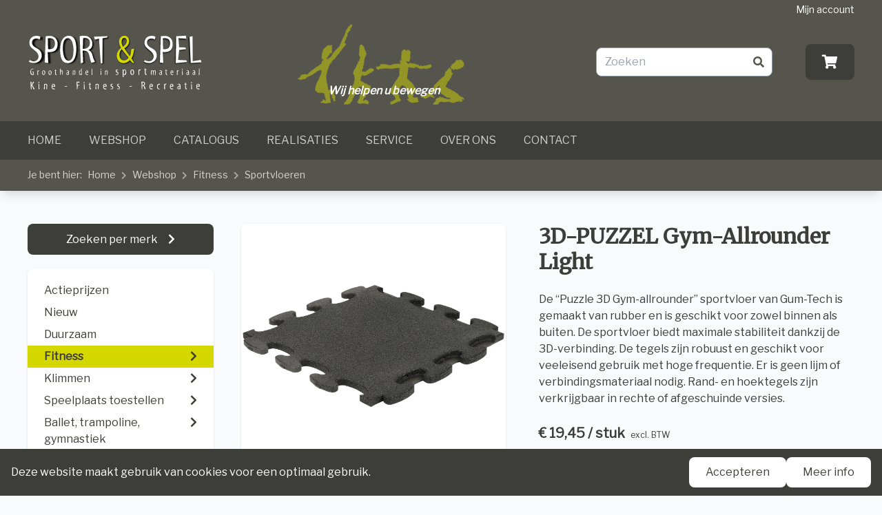

--- FILE ---
content_type: text/html; charset=UTF-8
request_url: https://www.kinemateriaal.be/nl/webshop/3d-puzzel-gym-allrounder-light-k1521
body_size: 15040
content:
<!doctype html>
<html lang="nl"  class="h-full" >
    <head>
                                    <!-- Global site tag (gtag.js) - Google Analytics -->
                <script async src="https://www.googletagmanager.com/gtag/js?id=UA-32393155-2"></script>
                <script>
                  window.dataLayer = window.dataLayer || [];
                  function gtag(){dataLayer.push(arguments);}
                  gtag('js', new Date());

                  gtag('config', 'UA-32393155-2');
                </script>
                    
        <meta charset="utf-8">
        <meta name="viewport" content="width=device-width, initial-scale=1">
        <meta name="csrf-token" content="QaKAPZvVCUGyYFO56YNgYtyXyRam4QPfJ8aI51x1">
        <meta name="viewport" content="width=device-width, minimum-scale=1.0, maximum-scale=1.0, user-scalable=no">
        <meta name="google-site-verification" content="0JAqk7EyyXQM7cLufPwiLnwhwvrPNaDoGSvBW-7EW8U" />

                    <meta name="description" content="De “Puzzle 3D Gym-allrounder” sportvloer van Gum-Tech is gemaakt van rubber en is geschikt voor zowel binnen als buiten. De sportvloer biedt maximale stabiliteit dankzij de 3D-verbinding. De tegels zijn robuust en geschikt voor veeleisend gebruik met hoge frequentie. Er is geen lijm of verbindingsmateriaal nodig. Rand- en hoektegels zijn verkrijgbaar in rechte of afgeschuinde versies.">
        
        <title>3D-PUZZEL Gym-Allrounder Light - Kinemateriaal</title>

        <link rel="apple-touch-icon" sizes="180x180" href="https://www.kinemateriaal.be/img/favicon-kine/apple-touch-icon.png?v=3">
        <link rel="icon" type="image/png" sizes="32x32" href="https://www.kinemateriaal.be/img/favicon-kine/favicon-32x32.png?v=3">
        <link rel="icon" type="image/png" sizes="16x16" href="https://www.kinemateriaal.be/img/favicon-kine/favicon-16x16.png?v=3">
        <link rel="manifest" href="https://www.kinemateriaal.be/img/favicon-kine/site.webmanifest?v=3">
        <link rel="shortcut icon" href="https://www.kinemateriaal.be/img/favicon-kine/favicon.ico?v=3">
        <meta name="msapplication-TileColor" content="#da532c">
        <meta name="msapplication-config" content="https://www.kinemateriaal.be/img/favicon-kine/browserconfig.xml?v=3">
        <meta name="theme-color" content="#ffffff">

        <meta name="apple-mobile-web-app-title" content="Kinemateriaal">
        <meta name="application-name" content="Kinemateriaal">
        <meta property="og:title" content="3D-PUZZEL Gym-Allrounder Light - Kinemateriaal">
                    <meta name="og:description" content="De “Puzzle 3D Gym-allrounder” sportvloer van Gum-Tech is gemaakt van rubber en is geschikt voor zowel binnen als buiten. De sportvloer biedt maximale stabiliteit dankzij de 3D-verbinding. De tegels zijn robuust en geschikt voor veeleisend gebruik met hoge frequentie. Er is geen lijm of verbindingsmateriaal nodig. Rand- en hoektegels zijn verkrijgbaar in rechte of afgeschuinde versies.">
                <meta property="og:type" content="website">
        <meta property="og:url" content="https://www.kinemateriaal.be">
        <meta property="og:site_name" content="Kinemateriaal">
        <meta property="twitter:card" content="summary_large_image">
        <meta property="twitter:title" content="3D-PUZZEL Gym-Allrounder Light - Kinemateriaal">
                    <meta name="twitter:description" content="De “Puzzle 3D Gym-allrounder” sportvloer van Gum-Tech is gemaakt van rubber en is geschikt voor zowel binnen als buiten. De sportvloer biedt maximale stabiliteit dankzij de 3D-verbinding. De tegels zijn robuust en geschikt voor veeleisend gebruik met hoge frequentie. Er is geen lijm of verbindingsmateriaal nodig. Rand- en hoektegels zijn verkrijgbaar in rechte of afgeschuinde versies.">
        
                    <link rel="canonical" href="https://www.sportenspel.be/nl/webshop/3d-puzzel-gym-allrounder-light-k1521">
        
        <script defer src="https://cdn.jsdelivr.net/npm/@alpinejs/collapse@3.x.x/dist/cdn.min.js"></script>
        <script defer src="https://cdn.jsdelivr.net/npm/alpinejs@3.x.x/dist/cdn.min.js"></script>

        <link rel="stylesheet" href="/css/app.css?id=0fe859acbab09b04c9f360d447bb4f1d">
        <link rel="stylesheet" href="https://fonts.googleapis.com/css?family=Libre+Franklin">
        <link rel="stylesheet" href="https://fonts.googleapis.com/css?family=Merriweather">
        <link rel="stylesheet" href="https://use.fontawesome.com/releases/v5.6.3/css/all.css" integrity="sha384-UHRtZLI+pbxtHCWp1t77Bi1L4ZtiqrqD80Kn4Z8NTSRyMA2Fd33n5dQ8lWUE00s/" crossorigin="anonymous">
        <style >[wire\:loading], [wire\:loading\.delay], [wire\:loading\.inline-block], [wire\:loading\.inline], [wire\:loading\.block], [wire\:loading\.flex], [wire\:loading\.table], [wire\:loading\.grid], [wire\:loading\.inline-flex] {display: none;}[wire\:loading\.delay\.shortest], [wire\:loading\.delay\.shorter], [wire\:loading\.delay\.short], [wire\:loading\.delay\.long], [wire\:loading\.delay\.longer], [wire\:loading\.delay\.longest] {display:none;}[wire\:offline] {display: none;}[wire\:dirty]:not(textarea):not(input):not(select) {display: none;}input:-webkit-autofill, select:-webkit-autofill, textarea:-webkit-autofill {animation-duration: 50000s;animation-name: livewireautofill;}@keyframes livewireautofill { from {} }</style>
    </head>
    <body class="text-custom-gray-darker bg-custom-gray-lightest font-sans leading-normal antialiased h-full">
        <form id="logout-form" action="https://www.kinemateriaal.be/uitloggen" method="POST" class="hidden">
            <input type="hidden" name="_token" value="QaKAPZvVCUGyYFO56YNgYtyXyRam4QPfJ8aI51x1">        </form>
        <div id="app" class="flex flex-col h-full">
                            <header class="bg-custom-gray-dark">
                    <div class="overflow-hidden">
                        <div class="container flex justify-end py-1 text-sm space-x-3">
                            
                            <div>
                                <a href="https://www.kinemateriaal.be/account" class="text-white hover:underline">Mijn account</a>
                            </div>

                                                    </div>
                        <div class="container flex justify-between items-center pb-6">
                            <a href="https://www.kinemateriaal.be/nl"><img src="https://www.kinemateriaal.be/img/logo-white.svg" class="w-64"></a>
                            <div class="people hidden lg:block">
                                <img src="https://www.kinemateriaal.be/img/people.png">
                                <div>
                                    Wij helpen u bewegen                                </div>
                            </div>
                            <div class="flex items-center">
                                <div class="w-48 md:w-64 ml-12 hidden sm:block">
                                    <form method="get" action="https://www.kinemateriaal.be/nl/zoeken" class="relative">
    <input type="text" name="q" value="" placeholder="Zoeken" style="padding-right:40px">
    <button type="submit" class="absolute right-0 top-0 bg-transparent text-custom-gray-dark px-3 hover:bg-transparent hover:text-custom-grey-dark">
        <i class="fas fa-search"></i>
    </button>
</form>
                                </div>
                                <a href="https://www.kinemateriaal.be/winkelmandje" class="button button-basket ml-12" id="basket-button">
                                    <i class="fas fa-shopping-cart"></i>
                                </a>
                            </div>
                        </div>
                    </div>
                    <div class="container sm:hidden mb-6 mt-4">
                        <form method="get" action="https://www.kinemateriaal.be/nl/zoeken" class="relative">
    <input type="text" name="q" value="" placeholder="Zoeken" style="padding-right:40px">
    <button type="submit" class="absolute right-0 top-0 bg-transparent text-custom-gray-dark px-3 hover:bg-transparent hover:text-custom-grey-dark">
        <i class="fas fa-search"></i>
    </button>
</form>
                    </div>
                    <div class="bg-custom-gray-darker shadow md:py-4">
                        <div class="container">
                            <button class="flex items-center leading-normal md:hidden py-4 text-white uppercase opacity-75 font-normal hover:opacity-100 w-full" onclick="$('.js-menu').toggleClass('hidden'); return false;">
                                <div class="w-6 text-left js-menu">
                                    <i class="fas fa-bars"></i>
                                </div>
                                <div class="w-6 text-left hidden js-menu">
                                    <i class="fas fa-times"></i>
                                </div>
                                <div>Menu</div>
                            </button>
                            <ul class="uppercase hidden md:flex md:flex-wrap js-menu pb-4 md:pb-0">
                                <li class="mb-1 md:mb-0 mr-10"><a class="block text-white opacity-75 font-normal hover:opacity-100 hover:no-underline" href="https://www.kinemateriaal.be/nl">Home</a></li>
                                <li class="mb-1 md:mb-0 mr-10"><a class="block text-white opacity-75 font-normal hover:opacity-100 hover:no-underline opacity-100 font-bold" href="https://www.kinemateriaal.be/nl/webshop">Webshop</a></li>
                                <li class="mb-1 md:mb-0 mr-10"><a class="block text-white opacity-75 font-normal hover:opacity-100 hover:no-underline" href="https://www.kinemateriaal.be/nl/catalogus">Catalogus</a></li>
                                <li class="mb-1 md:mb-0 mr-10"><a class="block text-white opacity-75 font-normal hover:opacity-100 hover:no-underline" href="https://www.kinemateriaal.be/nl/realisaties">Realisaties</a></li>
                                <li class="mb-1 md:mb-0 mr-10"><a class="block text-white opacity-75 font-normal hover:opacity-100 hover:no-underline" href="https://www.kinemateriaal.be/nl/service">Service</a></li>
                                <li class="mb-1 md:mb-0 mr-10"><a class="block text-white opacity-75 font-normal hover:opacity-100 hover:no-underline" href="https://www.kinemateriaal.be/nl/over-ons">Over ons</a></li>
                                <li class="mb-1 md:mb-0"><a class="block text-white opacity-75 font-normal hover:opacity-100 hover:no-underline" href="https://www.kinemateriaal.be/nl/contact">Contact</a></li>
                            </ul>
                        </div>
                    </div>
                </header>
            
            <main class="flex-1">
                    <div class="py-3 mb-12 bg-custom-gray-dark text-white shadow-lg border-b border-custom-gray-darker">
        <div class="container">
            <div class="breadcrumbs">
    <div>Je bent hier:</div>
    <ul>
        <li><a href="https://www.kinemateriaal.be/nl">Home</a></li>
        <li><a href="https://www.kinemateriaal.be/nl/webshop">Webshop</a></li>

                                    <li><a href="https://www.kinemateriaal.be/nl/webshop/fitness">Fitness</a></li>
                            <li><a href="https://www.kinemateriaal.be/nl/webshop/fitness/sportvloeren">Sportvloeren</a></li>
                        </ul>
</div>
        </div>
    </div>
    <div class="container pb-12">
        <div class="md:flex -ml-10">
            <div class="hidden lg:block w-1/4 pl-10">
                <a href="https://www.kinemateriaal.be/nl/webshop/merken" class="button arrow-right block">
                    Zoeken per merk                </a>

                <div class="bg-white shadow rounded-lg py-4 mt-5">
                    <ul class="tree">
    
    
    <li>
        <a href="https://www.kinemateriaal.be/nl/webshop/actie" class="block py-1 px-6 hover:bg-custom-gray-lighter">
            Actieprijzen        </a>
    </li>

    <li>
        <a href="https://www.kinemateriaal.be/nl/webshop/nieuw" class="block py-1 px-6 hover:bg-custom-gray-lighter">
            Nieuw        </a>
    </li>

    <li>
        <a href="https://www.kinemateriaal.be/nl/webshop/duurzaamheid" class="block py-1 px-6 hover:bg-custom-gray-lighter">
            Duurzaam        </a>
    </li>

    
            <li>
            <a href="https://www.kinemateriaal.be/nl/webshop/fitness" class="flex items-baseline justify-between py-1 px-6 hover:bg-custom-gray-lighter is-active">
                <span>Fitness</span>

                                    <i class="fas fa-chevron-right ml-2"></i>
                            </a>

            <ul  class="flyout" >
                    
            <li>
                <a href="https://www.kinemateriaal.be/nl/webshop/fitness/aerobic" class="flex items-baseline justify-between text-sm py-1 pr-6"  style="padding-left: 1.5rem" >
                    <span>Aerobic</span>

                                    </a>

                            </li>
                    
            <li>
                <a href="https://www.kinemateriaal.be/nl/webshop/fitness/cardio-apparatuur" class="flex items-baseline justify-between text-sm py-1 pr-6"  style="padding-left: 1.5rem" >
                    <span>Cardio-apparatuur</span>

                                            <i class="fas fa-chevron-right ml-2"></i>
                                    </a>

                                    <ul  class="flyout" >
                    
            <li>
                <a href="https://www.kinemateriaal.be/nl/webshop/fitness/cardio-apparatuur/aerobic-steps" class="flex items-baseline justify-between text-sm py-1 pr-6"  style="padding-left: 1.5rem" >
                    <span>Aerobic Steps</span>

                                    </a>

                            </li>
                    
            <li>
                <a href="https://www.kinemateriaal.be/nl/webshop/fitness/cardio-apparatuur/cross-ellipstrainers" class="flex items-baseline justify-between text-sm py-1 pr-6"  style="padding-left: 1.5rem" >
                    <span>Cross- &amp; Ellipstrainers</span>

                                    </a>

                            </li>
                    
            <li>
                <a href="https://www.kinemateriaal.be/nl/webshop/fitness/cardio-apparatuur/hometrainers" class="flex items-baseline justify-between text-sm py-1 pr-6"  style="padding-left: 1.5rem" >
                    <span>Hometrainers</span>

                                    </a>

                            </li>
                    
            <li>
                <a href="https://www.kinemateriaal.be/nl/webshop/fitness/cardio-apparatuur/ergometers" class="flex items-baseline justify-between text-sm py-1 pr-6"  style="padding-left: 1.5rem" >
                    <span>Ergometers</span>

                                    </a>

                            </li>
                    
            <li>
                <a href="https://www.kinemateriaal.be/nl/webshop/fitness/cardio-apparatuur/loopbanden" class="flex items-baseline justify-between text-sm py-1 pr-6"  style="padding-left: 1.5rem" >
                    <span>Loopbanden</span>

                                    </a>

                            </li>
                    
            <li>
                <a href="https://www.kinemateriaal.be/nl/webshop/fitness/cardio-apparatuur/roeimachines" class="flex items-baseline justify-between text-sm py-1 pr-6"  style="padding-left: 1.5rem" >
                    <span>Roeimachines</span>

                                    </a>

                            </li>
                    
            <li>
                <a href="https://www.kinemateriaal.be/nl/webshop/fitness/cardio-apparatuur/steppers" class="flex items-baseline justify-between text-sm py-1 pr-6"  style="padding-left: 1.5rem" >
                    <span>Steppers</span>

                                    </a>

                            </li>
                    
            <li>
                <a href="https://www.kinemateriaal.be/nl/webshop/fitness/cardio-apparatuur/indoor-fietsen" class="flex items-baseline justify-between text-sm py-1 pr-6"  style="padding-left: 1.5rem" >
                    <span>Indoor fietsen</span>

                                    </a>

                            </li>
                    
            <li>
                <a href="https://www.kinemateriaal.be/nl/webshop/fitness/cardio-apparatuur/fitness-trampolines" class="flex items-baseline justify-between text-sm py-1 pr-6"  style="padding-left: 1.5rem" >
                    <span>Fitness Trampolines</span>

                                    </a>

                            </li>
            </ul>
                            </li>
                    
            <li>
                <a href="https://www.kinemateriaal.be/nl/webshop/fitness/fitnessmatten" class="flex items-baseline justify-between text-sm py-1 pr-6"  style="padding-left: 1.5rem" >
                    <span>Fitnessmatten</span>

                                            <i class="fas fa-chevron-right ml-2"></i>
                                    </a>

                                    <ul  class="flyout" >
                    
            <li>
                <a href="https://www.kinemateriaal.be/nl/webshop/fitness/fitnessmatten/gymnastiekmatten" class="flex items-baseline justify-between text-sm py-1 pr-6"  style="padding-left: 1.5rem" >
                    <span>Gymnastiekmatten</span>

                                    </a>

                            </li>
                    
            <li>
                <a href="https://www.kinemateriaal.be/nl/webshop/fitness/fitnessmatten/opberging" class="flex items-baseline justify-between text-sm py-1 pr-6"  style="padding-left: 1.5rem" >
                    <span>Opberging</span>

                                    </a>

                            </li>
            </ul>
                            </li>
                    
            <li>
                <a href="https://www.kinemateriaal.be/nl/webshop/fitness/fitness-klein-materiaal" class="flex items-baseline justify-between text-sm py-1 pr-6"  style="padding-left: 1.5rem" >
                    <span>Fitness klein materiaal</span>

                                            <i class="fas fa-chevron-right ml-2"></i>
                                    </a>

                                    <ul  class="flyout" >
                    
            <li>
                <a href="https://www.kinemateriaal.be/nl/webshop/fitness/fitness-klein-materiaal/springtouwen" class="flex items-baseline justify-between text-sm py-1 pr-6"  style="padding-left: 1.5rem" >
                    <span>Springtouwen</span>

                                    </a>

                            </li>
                    
            <li>
                <a href="https://www.kinemateriaal.be/nl/webshop/fitness/fitness-klein-materiaal/balans-coordinatie" class="flex items-baseline justify-between text-sm py-1 pr-6"  style="padding-left: 1.5rem" >
                    <span>Balans &amp; Coördinatie</span>

                                            <i class="fas fa-chevron-right ml-2"></i>
                                    </a>

                                    <ul  class="flyout" >
                    
            <li>
                <a href="https://www.kinemateriaal.be/nl/webshop/fitness/fitness-klein-materiaal/balans-coordinatie/balance-pads" class="flex items-baseline justify-between text-sm py-1 pr-6"  style="padding-left: 1.5rem" >
                    <span>Balance Pads</span>

                                    </a>

                            </li>
                    
            <li>
                <a href="https://www.kinemateriaal.be/nl/webshop/fitness/fitness-klein-materiaal/balans-coordinatie/balkussens" class="flex items-baseline justify-between text-sm py-1 pr-6"  style="padding-left: 1.5rem" >
                    <span>Balkussens</span>

                                    </a>

                            </li>
                    
            <li>
                <a href="https://www.kinemateriaal.be/nl/webshop/fitness/fitness-klein-materiaal/balans-coordinatie/balance-trainer" class="flex items-baseline justify-between text-sm py-1 pr-6"  style="padding-left: 1.5rem" >
                    <span>Balance Trainer</span>

                                    </a>

                            </li>
                    
            <li>
                <a href="https://www.kinemateriaal.be/nl/webshop/fitness/fitness-klein-materiaal/balans-coordinatie/swingstokken" class="flex items-baseline justify-between text-sm py-1 pr-6"  style="padding-left: 1.5rem" >
                    <span>Swingstokken</span>

                                    </a>

                            </li>
                    
            <li>
                <a href="https://www.kinemateriaal.be/nl/webshop/fitness/fitness-klein-materiaal/balans-coordinatie/balanceerplanken" class="flex items-baseline justify-between text-sm py-1 pr-6"  style="padding-left: 1.5rem" >
                    <span>Balanceerplanken</span>

                                    </a>

                            </li>
                    
            <li>
                <a href="https://www.kinemateriaal.be/nl/webshop/fitness/fitness-klein-materiaal/balans-coordinatie/balanceerschijven" class="flex items-baseline justify-between text-sm py-1 pr-6"  style="padding-left: 1.5rem" >
                    <span>Balanceerschijven</span>

                                    </a>

                            </li>
                    
            <li>
                <a href="https://www.kinemateriaal.be/nl/webshop/fitness/fitness-klein-materiaal/balans-coordinatie/aero-steps" class="flex items-baseline justify-between text-sm py-1 pr-6"  style="padding-left: 1.5rem" >
                    <span>Aero Steps</span>

                                    </a>

                            </li>
            </ul>
                            </li>
                    
            <li>
                <a href="https://www.kinemateriaal.be/nl/webshop/fitness/fitness-klein-materiaal/sprongkrachttraining" class="flex items-baseline justify-between text-sm py-1 pr-6"  style="padding-left: 1.5rem" >
                    <span>Sprongkrachttraining</span>

                                    </a>

                            </li>
                    
            <li>
                <a href="https://www.kinemateriaal.be/nl/webshop/fitness/fitness-klein-materiaal/banden" class="flex items-baseline justify-between text-sm py-1 pr-6"  style="padding-left: 1.5rem" >
                    <span>Banden</span>

                                            <i class="fas fa-chevron-right ml-2"></i>
                                    </a>

                                    <ul  class="flyout" >
                    
            <li>
                <a href="https://www.kinemateriaal.be/nl/webshop/fitness/fitness-klein-materiaal/banden/weerstandsbanden" class="flex items-baseline justify-between text-sm py-1 pr-6"  style="padding-left: 1.5rem" >
                    <span>Weerstandsbanden</span>

                                    </a>

                            </li>
            </ul>
                            </li>
                    
            <li>
                <a href="https://www.kinemateriaal.be/nl/webshop/fitness/fitness-klein-materiaal/toebehoren" class="flex items-baseline justify-between text-sm py-1 pr-6"  style="padding-left: 1.5rem" >
                    <span>Toebehoren</span>

                                    </a>

                            </li>
                    
            <li>
                <a href="https://www.kinemateriaal.be/nl/webshop/fitness/fitness-klein-materiaal/handtrainers" class="flex items-baseline justify-between text-sm py-1 pr-6"  style="padding-left: 1.5rem" >
                    <span>Handtrainers</span>

                                    </a>

                            </li>
            </ul>
                            </li>
                    
            <li>
                <a href="https://www.kinemateriaal.be/nl/webshop/fitness/krachttraining" class="flex items-baseline justify-between text-sm py-1 pr-6"  style="padding-left: 1.5rem" >
                    <span>Krachttraining</span>

                                            <i class="fas fa-chevron-right ml-2"></i>
                                    </a>

                                    <ul  class="flyout" >
                    
            <li>
                <a href="https://www.kinemateriaal.be/nl/webshop/fitness/krachttraining/power-halterrekken" class="flex items-baseline justify-between text-sm py-1 pr-6"  style="padding-left: 1.5rem" >
                    <span>Power- &amp; halterrekken</span>

                                    </a>

                            </li>
                    
            <li>
                <a href="https://www.kinemateriaal.be/nl/webshop/fitness/krachttraining/toebehoren" class="flex items-baseline justify-between text-sm py-1 pr-6"  style="padding-left: 1.5rem" >
                    <span>Toebehoren</span>

                                    </a>

                            </li>
                    
            <li>
                <a href="https://www.kinemateriaal.be/nl/webshop/fitness/krachttraining/battle-ropes" class="flex items-baseline justify-between text-sm py-1 pr-6"  style="padding-left: 1.5rem" >
                    <span>Battle Ropes</span>

                                    </a>

                            </li>
                    
            <li>
                <a href="https://www.kinemateriaal.be/nl/webshop/fitness/krachttraining/sling-training" class="flex items-baseline justify-between text-sm py-1 pr-6"  style="padding-left: 1.5rem" >
                    <span>Sling Training</span>

                                    </a>

                            </li>
                    
            <li>
                <a href="https://www.kinemateriaal.be/nl/webshop/fitness/krachttraining/buiktrainers" class="flex items-baseline justify-between text-sm py-1 pr-6"  style="padding-left: 1.5rem" >
                    <span>Buiktrainers</span>

                                    </a>

                            </li>
                    
            <li>
                <a href="https://www.kinemateriaal.be/nl/webshop/fitness/krachttraining/halterbanken" class="flex items-baseline justify-between text-sm py-1 pr-6"  style="padding-left: 1.5rem" >
                    <span>Halterbanken</span>

                                    </a>

                            </li>
                    
            <li>
                <a href="https://www.kinemateriaal.be/nl/webshop/fitness/krachttraining/krachttraining-stations" class="flex items-baseline justify-between text-sm py-1 pr-6"  style="padding-left: 1.5rem" >
                    <span>Krachttraining stations</span>

                                    </a>

                            </li>
                    
            <li>
                <a href="https://www.kinemateriaal.be/nl/webshop/fitness/krachttraining/roeimachines" class="flex items-baseline justify-between text-sm py-1 pr-6"  style="padding-left: 1.5rem" >
                    <span>Roeimachines</span>

                                    </a>

                            </li>
                    
            <li>
                <a href="https://www.kinemateriaal.be/nl/webshop/fitness/krachttraining/pull-up-stangen" class="flex items-baseline justify-between text-sm py-1 pr-6"  style="padding-left: 1.5rem" >
                    <span>Pull-Up Stangen</span>

                                    </a>

                            </li>
                    
            <li>
                <a href="https://www.kinemateriaal.be/nl/webshop/fitness/krachttraining/plyoboxen" class="flex items-baseline justify-between text-sm py-1 pr-6"  style="padding-left: 1.5rem" >
                    <span>Plyoboxen</span>

                                    </a>

                            </li>
            </ul>
                            </li>
                    
            <li>
                <a href="https://www.kinemateriaal.be/nl/webshop/fitness/halters-gewichten" class="flex items-baseline justify-between text-sm py-1 pr-6"  style="padding-left: 1.5rem" >
                    <span>Halters - Gewichten</span>

                                            <i class="fas fa-chevron-right ml-2"></i>
                                    </a>

                                    <ul  class="flyout" >
                    
            <li>
                <a href="https://www.kinemateriaal.be/nl/webshop/fitness/halters-gewichten/bodypump" class="flex items-baseline justify-between text-sm py-1 pr-6"  style="padding-left: 1.5rem" >
                    <span>Bodypump</span>

                                    </a>

                            </li>
                    
            <li>
                <a href="https://www.kinemateriaal.be/nl/webshop/fitness/halters-gewichten/gewichtheffen" class="flex items-baseline justify-between text-sm py-1 pr-6"  style="padding-left: 1.5rem" >
                    <span>Gewichtheffen</span>

                                            <i class="fas fa-chevron-right ml-2"></i>
                                    </a>

                                    <ul  class="flyout" >
                    
            <li>
                <a href="https://www.kinemateriaal.be/nl/webshop/fitness/halters-gewichten/gewichtheffen/weightlifting-vloeren" class="flex items-baseline justify-between text-sm py-1 pr-6"  style="padding-left: 1.5rem" >
                    <span>Weightlifting vloeren</span>

                                    </a>

                            </li>
            </ul>
                            </li>
                    
            <li>
                <a href="https://www.kinemateriaal.be/nl/webshop/fitness/halters-gewichten/staanders-gewichten" class="flex items-baseline justify-between text-sm py-1 pr-6"  style="padding-left: 1.5rem" >
                    <span>Staanders gewichten</span>

                                    </a>

                            </li>
                    
            <li>
                <a href="https://www.kinemateriaal.be/nl/webshop/fitness/halters-gewichten/halter-klemmensluitingen" class="flex items-baseline justify-between text-sm py-1 pr-6"  style="padding-left: 1.5rem" >
                    <span>Halter klemmen/sluitingen</span>

                                    </a>

                            </li>
                    
            <li>
                <a href="https://www.kinemateriaal.be/nl/webshop/fitness/halters-gewichten/haltersets" class="flex items-baseline justify-between text-sm py-1 pr-6"  style="padding-left: 1.5rem" >
                    <span>Haltersets</span>

                                    </a>

                            </li>
                    
            <li>
                <a href="https://www.kinemateriaal.be/nl/webshop/fitness/halters-gewichten/korte-compacthalters" class="flex items-baseline justify-between text-sm py-1 pr-6"  style="padding-left: 1.5rem" >
                    <span>Korte- / Compacthalters</span>

                                    </a>

                            </li>
                    
            <li>
                <a href="https://www.kinemateriaal.be/nl/webshop/fitness/halters-gewichten/halterschijven" class="flex items-baseline justify-between text-sm py-1 pr-6"  style="padding-left: 1.5rem" >
                    <span>Halterschijven</span>

                                    </a>

                            </li>
                    
            <li>
                <a href="https://www.kinemateriaal.be/nl/webshop/fitness/halters-gewichten/halterstangen" class="flex items-baseline justify-between text-sm py-1 pr-6"  style="padding-left: 1.5rem" >
                    <span>Halterstangen</span>

                                    </a>

                            </li>
                    
            <li>
                <a href="https://www.kinemateriaal.be/nl/webshop/fitness/halters-gewichten/kettlebells" class="flex items-baseline justify-between text-sm py-1 pr-6"  style="padding-left: 1.5rem" >
                    <span>Kettlebells</span>

                                    </a>

                            </li>
                    
            <li>
                <a href="https://www.kinemateriaal.be/nl/webshop/fitness/halters-gewichten/gewichtszakken" class="flex items-baseline justify-between text-sm py-1 pr-6"  style="padding-left: 1.5rem" >
                    <span>Gewichtszakken</span>

                                    </a>

                            </li>
                    
            <li>
                <a href="https://www.kinemateriaal.be/nl/webshop/fitness/halters-gewichten/gewichtsmanchetten" class="flex items-baseline justify-between text-sm py-1 pr-6"  style="padding-left: 1.5rem" >
                    <span>Gewichtsmanchetten</span>

                                    </a>

                            </li>
            </ul>
                            </li>
                    
            <li>
                <a href="https://www.kinemateriaal.be/nl/webshop/fitness/sportvloeren" class="flex items-baseline justify-between text-sm py-1 pr-6 is-active"  style="padding-left: 1.5rem" >
                    <span>Sportvloeren</span>

                                    </a>

                            </li>
                    
            <li>
                <a href="https://www.kinemateriaal.be/nl/webshop/fitness/nordic-walking" class="flex items-baseline justify-between text-sm py-1 pr-6"  style="padding-left: 1.5rem" >
                    <span>Nordic Walking</span>

                                            <i class="fas fa-chevron-right ml-2"></i>
                                    </a>

                                    <ul  class="flyout" >
                    
            <li>
                <a href="https://www.kinemateriaal.be/nl/webshop/fitness/nordic-walking/wandelstokken" class="flex items-baseline justify-between text-sm py-1 pr-6"  style="padding-left: 1.5rem" >
                    <span>Wandelstokken</span>

                                    </a>

                            </li>
            </ul>
                            </li>
                    
            <li>
                <a href="https://www.kinemateriaal.be/nl/webshop/fitness/outdoor-fitness" class="flex items-baseline justify-between text-sm py-1 pr-6"  style="padding-left: 1.5rem" >
                    <span>Outdoor Fitness</span>

                                    </a>

                            </li>
            </ul>
        </li>

        
            <li>
            <a href="https://www.kinemateriaal.be/nl/webshop/klimmen" class="flex items-baseline justify-between py-1 px-6 hover:bg-custom-gray-lighter">
                <span>Klimmen</span>

                                    <i class="fas fa-chevron-right ml-2"></i>
                            </a>

            <ul  class="flyout" >
                    
            <li>
                <a href="https://www.kinemateriaal.be/nl/webshop/klimmen/ninja-park" class="flex items-baseline justify-between text-sm py-1 pr-6"  style="padding-left: 1.5rem" >
                    <span>Ninja Park</span>

                                    </a>

                            </li>
                    
            <li>
                <a href="https://www.kinemateriaal.be/nl/webshop/klimmen/boulderwanden" class="flex items-baseline justify-between text-sm py-1 pr-6"  style="padding-left: 1.5rem" >
                    <span>Boulderwanden</span>

                                    </a>

                            </li>
                    
            <li>
                <a href="https://www.kinemateriaal.be/nl/webshop/klimmen/klimwanden" class="flex items-baseline justify-between text-sm py-1 pr-6"  style="padding-left: 1.5rem" >
                    <span>Klimwanden</span>

                                    </a>

                            </li>
                    
            <li>
                <a href="https://www.kinemateriaal.be/nl/webshop/klimmen/klimgrepen" class="flex items-baseline justify-between text-sm py-1 pr-6"  style="padding-left: 1.5rem" >
                    <span>Klimgrepen</span>

                                    </a>

                            </li>
                    
            <li>
                <a href="https://www.kinemateriaal.be/nl/webshop/klimmen/volume-elementen" class="flex items-baseline justify-between text-sm py-1 pr-6"  style="padding-left: 1.5rem" >
                    <span>Volume-elementen</span>

                                    </a>

                            </li>
                    
            <li>
                <a href="https://www.kinemateriaal.be/nl/webshop/klimmen/klimwandaccessoires" class="flex items-baseline justify-between text-sm py-1 pr-6"  style="padding-left: 1.5rem" >
                    <span>Klimwandaccessoires</span>

                                    </a>

                            </li>
                    
            <li>
                <a href="https://www.kinemateriaal.be/nl/webshop/klimmen/klimuitrusting" class="flex items-baseline justify-between text-sm py-1 pr-6"  style="padding-left: 1.5rem" >
                    <span>Klimuitrusting</span>

                                    </a>

                            </li>
            </ul>
        </li>

        
            <li>
            <a href="https://www.kinemateriaal.be/nl/webshop/speelplaats-toestellen" class="flex items-baseline justify-between py-1 px-6 hover:bg-custom-gray-lighter">
                <span>Speelplaats toestellen</span>

                                    <i class="fas fa-chevron-right ml-2"></i>
                            </a>

            <ul  class="flyout" >
                    
            <li>
                <a href="https://www.kinemateriaal.be/nl/webshop/speelplaats-toestellen/bodemtrampolines" class="flex items-baseline justify-between text-sm py-1 pr-6"  style="padding-left: 1.5rem" >
                    <span>Bodemtrampolines</span>

                                    </a>

                            </li>
                    
            <li>
                <a href="https://www.kinemateriaal.be/nl/webshop/speelplaats-toestellen/balanceren-turnen" class="flex items-baseline justify-between text-sm py-1 pr-6"  style="padding-left: 1.5rem" >
                    <span>Balanceren &amp; turnen</span>

                                    </a>

                            </li>
                    
            <li>
                <a href="https://www.kinemateriaal.be/nl/webshop/speelplaats-toestellen/carrousel" class="flex items-baseline justify-between text-sm py-1 pr-6"  style="padding-left: 1.5rem" >
                    <span>Carrousel</span>

                                    </a>

                            </li>
                    
            <li>
                <a href="https://www.kinemateriaal.be/nl/webshop/speelplaats-toestellen/klimtoestellen" class="flex items-baseline justify-between text-sm py-1 pr-6"  style="padding-left: 1.5rem" >
                    <span>Klimtoestellen</span>

                                    </a>

                            </li>
                    
            <li>
                <a href="https://www.kinemateriaal.be/nl/webshop/speelplaats-toestellen/glijbanen" class="flex items-baseline justify-between text-sm py-1 pr-6"  style="padding-left: 1.5rem" >
                    <span>Glijbanen</span>

                                    </a>

                            </li>
                    
            <li>
                <a href="https://www.kinemateriaal.be/nl/webshop/speelplaats-toestellen/schommels" class="flex items-baseline justify-between text-sm py-1 pr-6"  style="padding-left: 1.5rem" >
                    <span>Schommels</span>

                                    </a>

                            </li>
                    
            <li>
                <a href="https://www.kinemateriaal.be/nl/webshop/speelplaats-toestellen/wippen" class="flex items-baseline justify-between text-sm py-1 pr-6"  style="padding-left: 1.5rem" >
                    <span>Wippen</span>

                                    </a>

                            </li>
            </ul>
        </li>

        
            <li>
            <a href="https://www.kinemateriaal.be/nl/webshop/ballet-trampoline-gymnastiek" class="flex items-baseline justify-between py-1 px-6 hover:bg-custom-gray-lighter">
                <span>Ballet, trampoline, gymnastiek</span>

                                    <i class="fas fa-chevron-right ml-2"></i>
                            </a>

            <ul  class="flyout" >
                    
            <li>
                <a href="https://www.kinemateriaal.be/nl/webshop/ballet-trampoline-gymnastiek/trampolines-voor-turnen" class="flex items-baseline justify-between text-sm py-1 pr-6"  style="padding-left: 1.5rem" >
                    <span>Trampolines voor turnen</span>

                                            <i class="fas fa-chevron-right ml-2"></i>
                                    </a>

                                    <ul  class="flyout" >
                    
            <li>
                <a href="https://www.kinemateriaal.be/nl/webshop/ballet-trampoline-gymnastiek/trampolines-voor-turnen/minitrampolines" class="flex items-baseline justify-between text-sm py-1 pr-6"  style="padding-left: 1.5rem" >
                    <span>Minitrampolines</span>

                                    </a>

                            </li>
                    
            <li>
                <a href="https://www.kinemateriaal.be/nl/webshop/ballet-trampoline-gymnastiek/trampolines-voor-turnen/grote-trampolines" class="flex items-baseline justify-between text-sm py-1 pr-6"  style="padding-left: 1.5rem" >
                    <span>Grote trampolines</span>

                                    </a>

                            </li>
            </ul>
                            </li>
                    
            <li>
                <a href="https://www.kinemateriaal.be/nl/webshop/ballet-trampoline-gymnastiek/turntoestellen-voor-kinderen" class="flex items-baseline justify-between text-sm py-1 pr-6"  style="padding-left: 1.5rem" >
                    <span>Turntoestellen voor kinderen</span>

                                            <i class="fas fa-chevron-right ml-2"></i>
                                    </a>

                                    <ul  class="flyout" >
                    
            <li>
                <a href="https://www.kinemateriaal.be/nl/webshop/ballet-trampoline-gymnastiek/turntoestellen-voor-kinderen/bewegingslandschap" class="flex items-baseline justify-between text-sm py-1 pr-6"  style="padding-left: 1.5rem" >
                    <span>Bewegingslandschap</span>

                                    </a>

                            </li>
                    
            <li>
                <a href="https://www.kinemateriaal.be/nl/webshop/ballet-trampoline-gymnastiek/turntoestellen-voor-kinderen/kleurrijke-turntoestellen" class="flex items-baseline justify-between text-sm py-1 pr-6"  style="padding-left: 1.5rem" >
                    <span>Kleurrijke turntoestellen</span>

                                    </a>

                            </li>
                    
            <li>
                <a href="https://www.kinemateriaal.be/nl/webshop/ballet-trampoline-gymnastiek/turntoestellen-voor-kinderen/turnen-slingeren-klimmen" class="flex items-baseline justify-between text-sm py-1 pr-6"  style="padding-left: 1.5rem" >
                    <span>Turnen Slingeren &amp; Klimmen</span>

                                    </a>

                            </li>
                    
            <li>
                <a href="https://www.kinemateriaal.be/nl/webshop/ballet-trampoline-gymnastiek/turntoestellen-voor-kinderen/sportraam-voor-kids" class="flex items-baseline justify-between text-sm py-1 pr-6"  style="padding-left: 1.5rem" >
                    <span>Sportraam voor kids</span>

                                    </a>

                            </li>
                    
            <li>
                <a href="https://www.kinemateriaal.be/nl/webshop/ballet-trampoline-gymnastiek/turntoestellen-voor-kinderen/springkasten-voor-kids" class="flex items-baseline justify-between text-sm py-1 pr-6"  style="padding-left: 1.5rem" >
                    <span>Springkasten voor kids</span>

                                    </a>

                            </li>
                    
            <li>
                <a href="https://www.kinemateriaal.be/nl/webshop/ballet-trampoline-gymnastiek/turntoestellen-voor-kinderen/klim-wandrekken" class="flex items-baseline justify-between text-sm py-1 pr-6"  style="padding-left: 1.5rem" >
                    <span>Klim- &amp; wandrekken</span>

                                    </a>

                            </li>
                    
            <li>
                <a href="https://www.kinemateriaal.be/nl/webshop/ballet-trampoline-gymnastiek/turntoestellen-voor-kinderen/turntoestellen-voor-kinderen" class="flex items-baseline justify-between text-sm py-1 pr-6"  style="padding-left: 1.5rem" >
                    <span>Turntoestellen voor kinderen</span>

                                    </a>

                            </li>
                    
            <li>
                <a href="https://www.kinemateriaal.be/nl/webshop/ballet-trampoline-gymnastiek/turntoestellen-voor-kinderen/gymnastiek-blokken" class="flex items-baseline justify-between text-sm py-1 pr-6"  style="padding-left: 1.5rem" >
                    <span>Gymnastiek blokken</span>

                                    </a>

                            </li>
            </ul>
                            </li>
                    
            <li>
                <a href="https://www.kinemateriaal.be/nl/webshop/ballet-trampoline-gymnastiek/matten" class="flex items-baseline justify-between text-sm py-1 pr-6"  style="padding-left: 1.5rem" >
                    <span>Matten</span>

                                            <i class="fas fa-chevron-right ml-2"></i>
                                    </a>

                                    <ul  class="flyout" >
                    
            <li>
                <a href="https://www.kinemateriaal.be/nl/webshop/ballet-trampoline-gymnastiek/matten/air-track-matten" class="flex items-baseline justify-between text-sm py-1 pr-6"  style="padding-left: 1.5rem" >
                    <span>Air Track Matten</span>

                                    </a>

                            </li>
                    
            <li>
                <a href="https://www.kinemateriaal.be/nl/webshop/ballet-trampoline-gymnastiek/matten/vloerturnmatten" class="flex items-baseline justify-between text-sm py-1 pr-6"  style="padding-left: 1.5rem" >
                    <span>Vloerturnmatten</span>

                                    </a>

                            </li>
                    
            <li>
                <a href="https://www.kinemateriaal.be/nl/webshop/ballet-trampoline-gymnastiek/matten/valprotectiematten" class="flex items-baseline justify-between text-sm py-1 pr-6"  style="padding-left: 1.5rem" >
                    <span>Valprotectiematten</span>

                                    </a>

                            </li>
                    
            <li>
                <a href="https://www.kinemateriaal.be/nl/webshop/ballet-trampoline-gymnastiek/matten/hellende-matten" class="flex items-baseline justify-between text-sm py-1 pr-6"  style="padding-left: 1.5rem" >
                    <span>Hellende matten</span>

                                    </a>

                            </li>
                    
            <li>
                <a href="https://www.kinemateriaal.be/nl/webshop/ballet-trampoline-gymnastiek/matten/opberging" class="flex items-baseline justify-between text-sm py-1 pr-6"  style="padding-left: 1.5rem" >
                    <span>Opberging</span>

                                    </a>

                            </li>
                    
            <li>
                <a href="https://www.kinemateriaal.be/nl/webshop/ballet-trampoline-gymnastiek/matten/landingsmatten" class="flex items-baseline justify-between text-sm py-1 pr-6"  style="padding-left: 1.5rem" >
                    <span>Landingsmatten</span>

                                    </a>

                            </li>
                    
            <li>
                <a href="https://www.kinemateriaal.be/nl/webshop/ballet-trampoline-gymnastiek/matten/kinder-speelmatten" class="flex items-baseline justify-between text-sm py-1 pr-6"  style="padding-left: 1.5rem" >
                    <span>Kinder- &amp; speelmatten</span>

                                    </a>

                            </li>
                    
            <li>
                <a href="https://www.kinemateriaal.be/nl/webshop/ballet-trampoline-gymnastiek/matten/turnmatten" class="flex items-baseline justify-between text-sm py-1 pr-6"  style="padding-left: 1.5rem" >
                    <span>Turnmatten</span>

                                            <i class="fas fa-chevron-right ml-2"></i>
                                    </a>

                                    <ul  class="flyout" >
                    
            <li>
                <a href="https://www.kinemateriaal.be/nl/webshop/ballet-trampoline-gymnastiek/matten/turnmatten/lichte-turnmatten" class="flex items-baseline justify-between text-sm py-1 pr-6"  style="padding-left: 1.5rem" >
                    <span>Lichte turnmatten</span>

                                    </a>

                            </li>
            </ul>
                            </li>
                    
            <li>
                <a href="https://www.kinemateriaal.be/nl/webshop/ballet-trampoline-gymnastiek/matten/valmatten" class="flex items-baseline justify-between text-sm py-1 pr-6"  style="padding-left: 1.5rem" >
                    <span>Valmatten</span>

                                    </a>

                            </li>
            </ul>
                            </li>
            </ul>
        </li>

        
            <li>
            <a href="https://www.kinemateriaal.be/nl/webshop/boksen-judomatten" class="flex items-baseline justify-between py-1 px-6 hover:bg-custom-gray-lighter">
                <span>Boksen &amp; Judomatten</span>

                                    <i class="fas fa-chevron-right ml-2"></i>
                            </a>

            <ul  class="flyout" >
                    
            <li>
                <a href="https://www.kinemateriaal.be/nl/webshop/boksen-judomatten/boksen" class="flex items-baseline justify-between text-sm py-1 pr-6"  style="padding-left: 1.5rem" >
                    <span>Boksen</span>

                                            <i class="fas fa-chevron-right ml-2"></i>
                                    </a>

                                    <ul  class="flyout" >
                    
            <li>
                <a href="https://www.kinemateriaal.be/nl/webshop/boksen-judomatten/boksen/bokshandschoenen" class="flex items-baseline justify-between text-sm py-1 pr-6"  style="padding-left: 1.5rem" >
                    <span>Bokshandschoenen</span>

                                    </a>

                            </li>
                    
            <li>
                <a href="https://www.kinemateriaal.be/nl/webshop/boksen-judomatten/boksen/boksbandages" class="flex items-baseline justify-between text-sm py-1 pr-6"  style="padding-left: 1.5rem" >
                    <span>Boksbandages</span>

                                    </a>

                            </li>
                    
            <li>
                <a href="https://www.kinemateriaal.be/nl/webshop/boksen-judomatten/boksen/boksen-trainingsmateriaal" class="flex items-baseline justify-between text-sm py-1 pr-6"  style="padding-left: 1.5rem" >
                    <span>Boksen trainingsmateriaal</span>

                                    </a>

                            </li>
                    
            <li>
                <a href="https://www.kinemateriaal.be/nl/webshop/boksen-judomatten/boksen/lichaamsbescherming" class="flex items-baseline justify-between text-sm py-1 pr-6"  style="padding-left: 1.5rem" >
                    <span>Lichaamsbescherming</span>

                                    </a>

                            </li>
                    
            <li>
                <a href="https://www.kinemateriaal.be/nl/webshop/boksen-judomatten/boksen/bokszakken" class="flex items-baseline justify-between text-sm py-1 pr-6"  style="padding-left: 1.5rem" >
                    <span>Bokszakken</span>

                                    </a>

                            </li>
                    
            <li>
                <a href="https://www.kinemateriaal.be/nl/webshop/boksen-judomatten/boksen/speedballen" class="flex items-baseline justify-between text-sm py-1 pr-6"  style="padding-left: 1.5rem" >
                    <span>Speedballen</span>

                                    </a>

                            </li>
                    
            <li>
                <a href="https://www.kinemateriaal.be/nl/webshop/boksen-judomatten/boksen/boksringen" class="flex items-baseline justify-between text-sm py-1 pr-6"  style="padding-left: 1.5rem" >
                    <span>Boksringen</span>

                                    </a>

                            </li>
            </ul>
                            </li>
                    
            <li>
                <a href="https://www.kinemateriaal.be/nl/webshop/boksen-judomatten/judomatten" class="flex items-baseline justify-between text-sm py-1 pr-6"  style="padding-left: 1.5rem" >
                    <span>Judomatten</span>

                                            <i class="fas fa-chevron-right ml-2"></i>
                                    </a>

                                    <ul  class="flyout" >
                    
            <li>
                <a href="https://www.kinemateriaal.be/nl/webshop/boksen-judomatten/judomatten/judomatten" class="flex items-baseline justify-between text-sm py-1 pr-6"  style="padding-left: 1.5rem" >
                    <span>Judomatten</span>

                                    </a>

                            </li>
                    
            <li>
                <a href="https://www.kinemateriaal.be/nl/webshop/boksen-judomatten/judomatten/judopakken-gordels" class="flex items-baseline justify-between text-sm py-1 pr-6"  style="padding-left: 1.5rem" >
                    <span>Judopakken &amp; gordels</span>

                                    </a>

                            </li>
            </ul>
                            </li>
            </ul>
        </li>

        
            <li>
            <a href="https://www.kinemateriaal.be/nl/webshop/inrichting-sportruimte" class="flex items-baseline justify-between py-1 px-6 hover:bg-custom-gray-lighter">
                <span>Inrichting sportruimte</span>

                                    <i class="fas fa-chevron-right ml-2"></i>
                            </a>

            <ul  class="flyout" >
                    
            <li>
                <a href="https://www.kinemateriaal.be/nl/webshop/inrichting-sportruimte/sportvloeren" class="flex items-baseline justify-between text-sm py-1 pr-6"  style="padding-left: 1.5rem" >
                    <span>Sportvloeren</span>

                                    </a>

                            </li>
                    
            <li>
                <a href="https://www.kinemateriaal.be/nl/webshop/inrichting-sportruimte/opbergkasten" class="flex items-baseline justify-between text-sm py-1 pr-6"  style="padding-left: 1.5rem" >
                    <span>Opbergkasten</span>

                                            <i class="fas fa-chevron-right ml-2"></i>
                                    </a>

                                    <ul  class="flyout" >
                    
            <li>
                <a href="https://www.kinemateriaal.be/nl/webshop/inrichting-sportruimte/opbergkasten/lockers" class="flex items-baseline justify-between text-sm py-1 pr-6"  style="padding-left: 1.5rem" >
                    <span>Lockers</span>

                                    </a>

                            </li>
                    
            <li>
                <a href="https://www.kinemateriaal.be/nl/webshop/inrichting-sportruimte/opbergkasten/omkleedkasten" class="flex items-baseline justify-between text-sm py-1 pr-6"  style="padding-left: 1.5rem" >
                    <span>Omkleedkasten</span>

                                    </a>

                            </li>
                    
            <li>
                <a href="https://www.kinemateriaal.be/nl/webshop/inrichting-sportruimte/opbergkasten/materiaalkasten" class="flex items-baseline justify-between text-sm py-1 pr-6"  style="padding-left: 1.5rem" >
                    <span>Materiaalkasten</span>

                                    </a>

                            </li>
                    
            <li>
                <a href="https://www.kinemateriaal.be/nl/webshop/inrichting-sportruimte/opbergkasten/kleuterklas-schoolkasten" class="flex items-baseline justify-between text-sm py-1 pr-6"  style="padding-left: 1.5rem" >
                    <span>Kleuterklas-schoolkasten</span>

                                    </a>

                            </li>
            </ul>
                            </li>
                    
            <li>
                <a href="https://www.kinemateriaal.be/nl/webshop/inrichting-sportruimte/spiegels" class="flex items-baseline justify-between text-sm py-1 pr-6"  style="padding-left: 1.5rem" >
                    <span>Spiegels</span>

                                            <i class="fas fa-chevron-right ml-2"></i>
                                    </a>

                                    <ul  class="flyout" >
                    
            <li>
                <a href="https://www.kinemateriaal.be/nl/webshop/inrichting-sportruimte/spiegels/spiegels" class="flex items-baseline justify-between text-sm py-1 pr-6"  style="padding-left: 1.5rem" >
                    <span>Spiegels</span>

                                    </a>

                            </li>
            </ul>
                            </li>
                    
            <li>
                <a href="https://www.kinemateriaal.be/nl/webshop/inrichting-sportruimte/presentatie-coaching-materiaal" class="flex items-baseline justify-between text-sm py-1 pr-6"  style="padding-left: 1.5rem" >
                    <span>Presentatie &amp; Coaching materiaal</span>

                                            <i class="fas fa-chevron-right ml-2"></i>
                                    </a>

                                    <ul  class="flyout" >
                    
            <li>
                <a href="https://www.kinemateriaal.be/nl/webshop/inrichting-sportruimte/presentatie-coaching-materiaal/coaching-materiaal" class="flex items-baseline justify-between text-sm py-1 pr-6"  style="padding-left: 1.5rem" >
                    <span>Coaching materiaal</span>

                                    </a>

                            </li>
                    
            <li>
                <a href="https://www.kinemateriaal.be/nl/webshop/inrichting-sportruimte/presentatie-coaching-materiaal/presentatie-materiaal" class="flex items-baseline justify-between text-sm py-1 pr-6"  style="padding-left: 1.5rem" >
                    <span>Presentatie materiaal</span>

                                    </a>

                            </li>
                    
            <li>
                <a href="https://www.kinemateriaal.be/nl/webshop/inrichting-sportruimte/presentatie-coaching-materiaal/sportlokaal" class="flex items-baseline justify-between text-sm py-1 pr-6"  style="padding-left: 1.5rem" >
                    <span>Sportlokaal</span>

                                    </a>

                            </li>
            </ul>
                            </li>
                    
            <li>
                <a href="https://www.kinemateriaal.be/nl/webshop/inrichting-sportruimte/sportruimte" class="flex items-baseline justify-between text-sm py-1 pr-6"  style="padding-left: 1.5rem" >
                    <span>Sportruimte</span>

                                            <i class="fas fa-chevron-right ml-2"></i>
                                    </a>

                                    <ul  class="flyout" >
                    
            <li>
                <a href="https://www.kinemateriaal.be/nl/webshop/inrichting-sportruimte/sportruimte/opberging-transport" class="flex items-baseline justify-between text-sm py-1 pr-6"  style="padding-left: 1.5rem" >
                    <span>Opberging &amp; transport</span>

                                    </a>

                            </li>
                    
            <li>
                <a href="https://www.kinemateriaal.be/nl/webshop/inrichting-sportruimte/sportruimte/vloermarkeringen" class="flex items-baseline justify-between text-sm py-1 pr-6"  style="padding-left: 1.5rem" >
                    <span>Vloermarkeringen</span>

                                    </a>

                            </li>
                    
            <li>
                <a href="https://www.kinemateriaal.be/nl/webshop/inrichting-sportruimte/sportruimte/wandklokken" class="flex items-baseline justify-between text-sm py-1 pr-6"  style="padding-left: 1.5rem" >
                    <span>Wandklokken</span>

                                    </a>

                            </li>
            </ul>
                            </li>
            </ul>
        </li>

        
            <li>
            <a href="https://www.kinemateriaal.be/nl/webshop/kine-therapie" class="flex items-baseline justify-between py-1 px-6 hover:bg-custom-gray-lighter">
                <span>Kine &amp; Therapie</span>

                                    <i class="fas fa-chevron-right ml-2"></i>
                            </a>

            <ul  class="flyout" >
                    
            <li>
                <a href="https://www.kinemateriaal.be/nl/webshop/kine-therapie/fascia-trainingshulpmiddelen" class="flex items-baseline justify-between text-sm py-1 pr-6"  style="padding-left: 1.5rem" >
                    <span>Fascia trainingshulpmiddelen</span>

                                    </a>

                            </li>
                    
            <li>
                <a href="https://www.kinemateriaal.be/nl/webshop/kine-therapie/anatomie-leermateriaal" class="flex items-baseline justify-between text-sm py-1 pr-6"  style="padding-left: 1.5rem" >
                    <span>Anatomie &amp; Leermateriaal</span>

                                            <i class="fas fa-chevron-right ml-2"></i>
                                    </a>

                                    <ul  class="flyout" >
                    
            <li>
                <a href="https://www.kinemateriaal.be/nl/webshop/kine-therapie/anatomie-leermateriaal/anatomie-modellen" class="flex items-baseline justify-between text-sm py-1 pr-6"  style="padding-left: 1.5rem" >
                    <span>Anatomie modellen</span>

                                            <i class="fas fa-chevron-right ml-2"></i>
                                    </a>

                                    <ul  class="flyout" >
                    
            <li>
                <a href="https://www.kinemateriaal.be/nl/webshop/kine-therapie/anatomie-leermateriaal/anatomie-modellen/skelet-modellen" class="flex items-baseline justify-between text-sm py-1 pr-6"  style="padding-left: 1.5rem" >
                    <span>Skelet modellen</span>

                                    </a>

                            </li>
            </ul>
                            </li>
                    
            <li>
                <a href="https://www.kinemateriaal.be/nl/webshop/kine-therapie/anatomie-leermateriaal/anatomie-kaarten-posters" class="flex items-baseline justify-between text-sm py-1 pr-6"  style="padding-left: 1.5rem" >
                    <span>Anatomie kaarten &amp; posters</span>

                                    </a>

                            </li>
            </ul>
                            </li>
                    
            <li>
                <a href="https://www.kinemateriaal.be/nl/webshop/kine-therapie/ergotherapie-materiaal" class="flex items-baseline justify-between text-sm py-1 pr-6"  style="padding-left: 1.5rem" >
                    <span>Ergotherapie Materiaal</span>

                                            <i class="fas fa-chevron-right ml-2"></i>
                                    </a>

                                    <ul  class="flyout" >
                    
            <li>
                <a href="https://www.kinemateriaal.be/nl/webshop/kine-therapie/ergotherapie-materiaal/zandtherapie" class="flex items-baseline justify-between text-sm py-1 pr-6"  style="padding-left: 1.5rem" >
                    <span>Zandtherapie</span>

                                    </a>

                            </li>
                    
            <li>
                <a href="https://www.kinemateriaal.be/nl/webshop/kine-therapie/ergotherapie-materiaal/schommeltherapie" class="flex items-baseline justify-between text-sm py-1 pr-6"  style="padding-left: 1.5rem" >
                    <span>Schommeltherapie</span>

                                            <i class="fas fa-chevron-right ml-2"></i>
                                    </a>

                                    <ul  class="flyout" >
                    
            <li>
                <a href="https://www.kinemateriaal.be/nl/webshop/kine-therapie/ergotherapie-materiaal/schommeltherapie/hangmatten" class="flex items-baseline justify-between text-sm py-1 pr-6"  style="padding-left: 1.5rem" >
                    <span>Hangmatten</span>

                                    </a>

                            </li>
            </ul>
                            </li>
                    
            <li>
                <a href="https://www.kinemateriaal.be/nl/webshop/kine-therapie/ergotherapie-materiaal/speel-bouwstenen-sets" class="flex items-baseline justify-between text-sm py-1 pr-6"  style="padding-left: 1.5rem" >
                    <span>Speel- &amp; Bouwstenen Sets</span>

                                    </a>

                            </li>
            </ul>
                            </li>
                    
            <li>
                <a href="https://www.kinemateriaal.be/nl/webshop/kine-therapie/thermotherapie" class="flex items-baseline justify-between text-sm py-1 pr-6"  style="padding-left: 1.5rem" >
                    <span>Thermotherapie</span>

                                            <i class="fas fa-chevron-right ml-2"></i>
                                    </a>

                                    <ul  class="flyout" >
                    
            <li>
                <a href="https://www.kinemateriaal.be/nl/webshop/kine-therapie/thermotherapie/paraffine" class="flex items-baseline justify-between text-sm py-1 pr-6"  style="padding-left: 1.5rem" >
                    <span>Paraffine</span>

                                    </a>

                            </li>
                    
            <li>
                <a href="https://www.kinemateriaal.be/nl/webshop/kine-therapie/thermotherapie/moor-packs" class="flex items-baseline justify-between text-sm py-1 pr-6"  style="padding-left: 1.5rem" >
                    <span>Moor packs</span>

                                    </a>

                            </li>
            </ul>
                            </li>
                    
            <li>
                <a href="https://www.kinemateriaal.be/nl/webshop/kine-therapie/positioneringskussens-rollen" class="flex items-baseline justify-between text-sm py-1 pr-6"  style="padding-left: 1.5rem" >
                    <span>Positioneringskussens &amp; -rollen</span>

                                            <i class="fas fa-chevron-right ml-2"></i>
                                    </a>

                                    <ul  class="flyout" >
                    
            <li>
                <a href="https://www.kinemateriaal.be/nl/webshop/kine-therapie/positioneringskussens-rollen/positioneringswiggen" class="flex items-baseline justify-between text-sm py-1 pr-6"  style="padding-left: 1.5rem" >
                    <span>Positioneringswiggen</span>

                                    </a>

                            </li>
                    
            <li>
                <a href="https://www.kinemateriaal.be/nl/webshop/kine-therapie/positioneringskussens-rollen/positioneringskubussen" class="flex items-baseline justify-between text-sm py-1 pr-6"  style="padding-left: 1.5rem" >
                    <span>Positioneringskubussen</span>

                                    </a>

                            </li>
                    
            <li>
                <a href="https://www.kinemateriaal.be/nl/webshop/kine-therapie/positioneringskussens-rollen/positioneringsrollen" class="flex items-baseline justify-between text-sm py-1 pr-6"  style="padding-left: 1.5rem" >
                    <span>Positioneringsrollen</span>

                                            <i class="fas fa-chevron-right ml-2"></i>
                                    </a>

                                    <ul  class="flyout" >
                    
            <li>
                <a href="https://www.kinemateriaal.be/nl/webshop/kine-therapie/positioneringskussens-rollen/positioneringsrollen/halve-rollen" class="flex items-baseline justify-between text-sm py-1 pr-6"  style="padding-left: 1.5rem" >
                    <span>Halve rollen</span>

                                    </a>

                            </li>
            </ul>
                            </li>
            </ul>
                            </li>
                    
            <li>
                <a href="https://www.kinemateriaal.be/nl/webshop/kine-therapie/massage-accessoires" class="flex items-baseline justify-between text-sm py-1 pr-6"  style="padding-left: 1.5rem" >
                    <span>Massage-accessoires</span>

                                            <i class="fas fa-chevron-right ml-2"></i>
                                    </a>

                                    <ul  class="flyout" >
                    
            <li>
                <a href="https://www.kinemateriaal.be/nl/webshop/kine-therapie/massage-accessoires/accessoires-voor-acupunctuur" class="flex items-baseline justify-between text-sm py-1 pr-6"  style="padding-left: 1.5rem" >
                    <span>Accessoires voor Acupunctuur</span>

                                    </a>

                            </li>
                    
            <li>
                <a href="https://www.kinemateriaal.be/nl/webshop/kine-therapie/massage-accessoires/cupping-glazen" class="flex items-baseline justify-between text-sm py-1 pr-6"  style="padding-left: 1.5rem" >
                    <span>Cupping glazen</span>

                                    </a>

                            </li>
                    
            <li>
                <a href="https://www.kinemateriaal.be/nl/webshop/kine-therapie/massage-accessoires/massageolie" class="flex items-baseline justify-between text-sm py-1 pr-6"  style="padding-left: 1.5rem" >
                    <span>Massageolie</span>

                                    </a>

                            </li>
            </ul>
                            </li>
                    
            <li>
                <a href="https://www.kinemateriaal.be/nl/webshop/kine-therapie/praktijkinrichting" class="flex items-baseline justify-between text-sm py-1 pr-6"  style="padding-left: 1.5rem" >
                    <span>Praktijkinrichting</span>

                                            <i class="fas fa-chevron-right ml-2"></i>
                                    </a>

                                    <ul  class="flyout" >
                    
            <li>
                <a href="https://www.kinemateriaal.be/nl/webshop/kine-therapie/praktijkinrichting/noodoproepsystemen" class="flex items-baseline justify-between text-sm py-1 pr-6"  style="padding-left: 1.5rem" >
                    <span>Noodoproepsystemen</span>

                                    </a>

                            </li>
                    
            <li>
                <a href="https://www.kinemateriaal.be/nl/webshop/kine-therapie/praktijkinrichting/hygiene" class="flex items-baseline justify-between text-sm py-1 pr-6"  style="padding-left: 1.5rem" >
                    <span>Hygiëne</span>

                                    </a>

                            </li>
                    
            <li>
                <a href="https://www.kinemateriaal.be/nl/webshop/kine-therapie/praktijkinrichting/praktijktextiel" class="flex items-baseline justify-between text-sm py-1 pr-6"  style="padding-left: 1.5rem" >
                    <span>Praktijktextiel</span>

                                    </a>

                            </li>
            </ul>
                            </li>
                    
            <li>
                <a href="https://www.kinemateriaal.be/nl/webshop/kine-therapie/fysiotherapeutische-apparatuur" class="flex items-baseline justify-between text-sm py-1 pr-6"  style="padding-left: 1.5rem" >
                    <span>Fysiotherapeutische Apparatuur</span>

                                            <i class="fas fa-chevron-right ml-2"></i>
                                    </a>

                                    <ul  class="flyout" >
                    
            <li>
                <a href="https://www.kinemateriaal.be/nl/webshop/kine-therapie/fysiotherapeutische-apparatuur/balans-training" class="flex items-baseline justify-between text-sm py-1 pr-6"  style="padding-left: 1.5rem" >
                    <span>Balans training</span>

                                            <i class="fas fa-chevron-right ml-2"></i>
                                    </a>

                                    <ul  class="flyout" >
                    
            <li>
                <a href="https://www.kinemateriaal.be/nl/webshop/kine-therapie/fysiotherapeutische-apparatuur/balans-training/wiebelplanken" class="flex items-baseline justify-between text-sm py-1 pr-6"  style="padding-left: 1.5rem" >
                    <span>Wiebelplanken</span>

                                    </a>

                            </li>
                    
            <li>
                <a href="https://www.kinemateriaal.be/nl/webshop/kine-therapie/fysiotherapeutische-apparatuur/balans-training/therapieschijven" class="flex items-baseline justify-between text-sm py-1 pr-6"  style="padding-left: 1.5rem" >
                    <span>Therapieschijven</span>

                                    </a>

                            </li>
                    
            <li>
                <a href="https://www.kinemateriaal.be/nl/webshop/kine-therapie/fysiotherapeutische-apparatuur/balans-training/balkussens" class="flex items-baseline justify-between text-sm py-1 pr-6"  style="padding-left: 1.5rem" >
                    <span>Balkussens</span>

                                    </a>

                            </li>
                    
            <li>
                <a href="https://www.kinemateriaal.be/nl/webshop/kine-therapie/fysiotherapeutische-apparatuur/balans-training/coordinatietraining" class="flex items-baseline justify-between text-sm py-1 pr-6"  style="padding-left: 1.5rem" >
                    <span>Coördinatietraining</span>

                                    </a>

                            </li>
                    
            <li>
                <a href="https://www.kinemateriaal.be/nl/webshop/kine-therapie/fysiotherapeutische-apparatuur/balans-training/gezondheid-trampolines" class="flex items-baseline justify-between text-sm py-1 pr-6"  style="padding-left: 1.5rem" >
                    <span>Gezondheid Trampolines</span>

                                    </a>

                            </li>
                    
            <li>
                <a href="https://www.kinemateriaal.be/nl/webshop/kine-therapie/fysiotherapeutische-apparatuur/balans-training/posturomed" class="flex items-baseline justify-between text-sm py-1 pr-6"  style="padding-left: 1.5rem" >
                    <span>Posturomed</span>

                                    </a>

                            </li>
                    
            <li>
                <a href="https://www.kinemateriaal.be/nl/webshop/kine-therapie/fysiotherapeutische-apparatuur/balans-training/slackline-therapie" class="flex items-baseline justify-between text-sm py-1 pr-6"  style="padding-left: 1.5rem" >
                    <span>Slackline therapie</span>

                                    </a>

                            </li>
            </ul>
                            </li>
                    
            <li>
                <a href="https://www.kinemateriaal.be/nl/webshop/kine-therapie/fysiotherapeutische-apparatuur/meetinstrumenten" class="flex items-baseline justify-between text-sm py-1 pr-6"  style="padding-left: 1.5rem" >
                    <span>Meetinstrumenten</span>

                                    </a>

                            </li>
                    
            <li>
                <a href="https://www.kinemateriaal.be/nl/webshop/kine-therapie/fysiotherapeutische-apparatuur/sling-exercise-therapy" class="flex items-baseline justify-between text-sm py-1 pr-6"  style="padding-left: 1.5rem" >
                    <span>Sling Exercise Therapy</span>

                                            <i class="fas fa-chevron-right ml-2"></i>
                                    </a>

                                    <ul  class="flyout" >
                    
            <li>
                <a href="https://www.kinemateriaal.be/nl/webshop/kine-therapie/fysiotherapeutische-apparatuur/sling-exercise-therapy/sling-exercise-tafel-accessoires" class="flex items-baseline justify-between text-sm py-1 pr-6"  style="padding-left: 1.5rem" >
                    <span>Sling Exercise tafel accessoires</span>

                                    </a>

                            </li>
                    
            <li>
                <a href="https://www.kinemateriaal.be/nl/webshop/kine-therapie/fysiotherapeutische-apparatuur/sling-exercise-therapy/sling-exercise-trainers" class="flex items-baseline justify-between text-sm py-1 pr-6"  style="padding-left: 1.5rem" >
                    <span>Sling Exercise trainers</span>

                                    </a>

                            </li>
            </ul>
                            </li>
                    
            <li>
                <a href="https://www.kinemateriaal.be/nl/webshop/kine-therapie/fysiotherapeutische-apparatuur/thera-banden" class="flex items-baseline justify-between text-sm py-1 pr-6"  style="padding-left: 1.5rem" >
                    <span>Thera-banden</span>

                                    </a>

                            </li>
                    
            <li>
                <a href="https://www.kinemateriaal.be/nl/webshop/kine-therapie/fysiotherapeutische-apparatuur/handtrainer" class="flex items-baseline justify-between text-sm py-1 pr-6"  style="padding-left: 1.5rem" >
                    <span>Handtrainer</span>

                                    </a>

                            </li>
                    
            <li>
                <a href="https://www.kinemateriaal.be/nl/webshop/kine-therapie/fysiotherapeutische-apparatuur/tape" class="flex items-baseline justify-between text-sm py-1 pr-6"  style="padding-left: 1.5rem" >
                    <span>Tape</span>

                                    </a>

                            </li>
                    
            <li>
                <a href="https://www.kinemateriaal.be/nl/webshop/kine-therapie/fysiotherapeutische-apparatuur/loopbruggen" class="flex items-baseline justify-between text-sm py-1 pr-6"  style="padding-left: 1.5rem" >
                    <span>Loopbruggen</span>

                                    </a>

                            </li>
                    
            <li>
                <a href="https://www.kinemateriaal.be/nl/webshop/kine-therapie/fysiotherapeutische-apparatuur/oefentrappen" class="flex items-baseline justify-between text-sm py-1 pr-6"  style="padding-left: 1.5rem" >
                    <span>Oefentrappen</span>

                                    </a>

                            </li>
                    
            <li>
                <a href="https://www.kinemateriaal.be/nl/webshop/kine-therapie/fysiotherapeutische-apparatuur/circuit-trainingstoestellen" class="flex items-baseline justify-between text-sm py-1 pr-6"  style="padding-left: 1.5rem" >
                    <span>Circuit trainingstoestellen</span>

                                    </a>

                            </li>
            </ul>
                            </li>
                    
            <li>
                <a href="https://www.kinemateriaal.be/nl/webshop/kine-therapie/hulpmiddelen-voor-fysiotherapie" class="flex items-baseline justify-between text-sm py-1 pr-6"  style="padding-left: 1.5rem" >
                    <span>Hulpmiddelen voor Fysiotherapie</span>

                                            <i class="fas fa-chevron-right ml-2"></i>
                                    </a>

                                    <ul  class="flyout" >
                    
            <li>
                <a href="https://www.kinemateriaal.be/nl/webshop/kine-therapie/hulpmiddelen-voor-fysiotherapie/apparaten-voor-koudetherapie" class="flex items-baseline justify-between text-sm py-1 pr-6"  style="padding-left: 1.5rem" >
                    <span>Apparaten voor Koudetherapie</span>

                                    </a>

                            </li>
                    
            <li>
                <a href="https://www.kinemateriaal.be/nl/webshop/kine-therapie/hulpmiddelen-voor-fysiotherapie/apparaten-voor-warmtetherapie" class="flex items-baseline justify-between text-sm py-1 pr-6"  style="padding-left: 1.5rem" >
                    <span>Apparaten voor Warmtetherapie</span>

                                            <i class="fas fa-chevron-right ml-2"></i>
                                    </a>

                                    <ul  class="flyout" >
                    
            <li>
                <a href="https://www.kinemateriaal.be/nl/webshop/kine-therapie/hulpmiddelen-voor-fysiotherapie/apparaten-voor-warmtetherapie/waterbaden" class="flex items-baseline justify-between text-sm py-1 pr-6"  style="padding-left: 1.5rem" >
                    <span>Waterbaden</span>

                                    </a>

                            </li>
                    
            <li>
                <a href="https://www.kinemateriaal.be/nl/webshop/kine-therapie/hulpmiddelen-voor-fysiotherapie/apparaten-voor-warmtetherapie/fango" class="flex items-baseline justify-between text-sm py-1 pr-6"  style="padding-left: 1.5rem" >
                    <span>Fango</span>

                                            <i class="fas fa-chevron-right ml-2"></i>
                                    </a>

                                    <ul  class="flyout" >
                    
            <li>
                <a href="https://www.kinemateriaal.be/nl/webshop/kine-therapie/hulpmiddelen-voor-fysiotherapie/apparaten-voor-warmtetherapie/fango/fango-apparaten" class="flex items-baseline justify-between text-sm py-1 pr-6"  style="padding-left: 1.5rem" >
                    <span>Fango-apparaten</span>

                                    </a>

                            </li>
            </ul>
                            </li>
            </ul>
                            </li>
            </ul>
                            </li>
                    
            <li>
                <a href="https://www.kinemateriaal.be/nl/webshop/kine-therapie/trainingsmateriaal" class="flex items-baseline justify-between text-sm py-1 pr-6"  style="padding-left: 1.5rem" >
                    <span>Trainingsmateriaal</span>

                                            <i class="fas fa-chevron-right ml-2"></i>
                                    </a>

                                    <ul  class="flyout" >
                    
            <li>
                <a href="https://www.kinemateriaal.be/nl/webshop/kine-therapie/trainingsmateriaal/therapeutisch-klimmen" class="flex items-baseline justify-between text-sm py-1 pr-6"  style="padding-left: 1.5rem" >
                    <span>Therapeutisch klimmen</span>

                                    </a>

                            </li>
            </ul>
                            </li>
            </ul>
        </li>

        
            <li>
            <a href="https://www.kinemateriaal.be/nl/webshop/oefenballen" class="flex items-baseline justify-between py-1 px-6 hover:bg-custom-gray-lighter">
                <span>Oefenballen</span>

                                    <i class="fas fa-chevron-right ml-2"></i>
                            </a>

            <ul  class="flyout" >
                    
            <li>
                <a href="https://www.kinemateriaal.be/nl/webshop/oefenballen/baltoebehoren" class="flex items-baseline justify-between text-sm py-1 pr-6"  style="padding-left: 1.5rem" >
                    <span>Baltoebehoren</span>

                                            <i class="fas fa-chevron-right ml-2"></i>
                                    </a>

                                    <ul  class="flyout" >
                    
            <li>
                <a href="https://www.kinemateriaal.be/nl/webshop/oefenballen/baltoebehoren/balpompen" class="flex items-baseline justify-between text-sm py-1 pr-6"  style="padding-left: 1.5rem" >
                    <span>Balpompen</span>

                                    </a>

                            </li>
                    
            <li>
                <a href="https://www.kinemateriaal.be/nl/webshop/oefenballen/baltoebehoren/balcompressoren" class="flex items-baseline justify-between text-sm py-1 pr-6"  style="padding-left: 1.5rem" >
                    <span>Balcompressoren</span>

                                    </a>

                            </li>
                    
            <li>
                <a href="https://www.kinemateriaal.be/nl/webshop/oefenballen/baltoebehoren/ventielnaalden" class="flex items-baseline justify-between text-sm py-1 pr-6"  style="padding-left: 1.5rem" >
                    <span>Ventielnaalden</span>

                                    </a>

                            </li>
            </ul>
                            </li>
                    
            <li>
                <a href="https://www.kinemateriaal.be/nl/webshop/oefenballen/diverse-ballen" class="flex items-baseline justify-between text-sm py-1 pr-6"  style="padding-left: 1.5rem" >
                    <span>Diverse ballen</span>

                                            <i class="fas fa-chevron-right ml-2"></i>
                                    </a>

                                    <ul  class="flyout" >
                    
            <li>
                <a href="https://www.kinemateriaal.be/nl/webshop/oefenballen/diverse-ballen/rinkelballen" class="flex items-baseline justify-between text-sm py-1 pr-6"  style="padding-left: 1.5rem" >
                    <span>Rinkelballen</span>

                                    </a>

                            </li>
                    
            <li>
                <a href="https://www.kinemateriaal.be/nl/webshop/oefenballen/diverse-ballen/gymnastiekballen" class="flex items-baseline justify-between text-sm py-1 pr-6"  style="padding-left: 1.5rem" >
                    <span>Gymnastiekballen</span>

                                    </a>

                            </li>
                    
            <li>
                <a href="https://www.kinemateriaal.be/nl/webshop/oefenballen/diverse-ballen/ballon-ballen" class="flex items-baseline justify-between text-sm py-1 pr-6"  style="padding-left: 1.5rem" >
                    <span>Ballon ballen</span>

                                    </a>

                            </li>
                    
            <li>
                <a href="https://www.kinemateriaal.be/nl/webshop/oefenballen/diverse-ballen/medicineballen" class="flex items-baseline justify-between text-sm py-1 pr-6"  style="padding-left: 1.5rem" >
                    <span>Medicineballen</span>

                                    </a>

                            </li>
                    
            <li>
                <a href="https://www.kinemateriaal.be/nl/webshop/oefenballen/diverse-ballen/pilates-ballen" class="flex items-baseline justify-between text-sm py-1 pr-6"  style="padding-left: 1.5rem" >
                    <span>Pilates ballen </span>

                                    </a>

                            </li>
                    
            <li>
                <a href="https://www.kinemateriaal.be/nl/webshop/oefenballen/diverse-ballen/slingerballen" class="flex items-baseline justify-between text-sm py-1 pr-6"  style="padding-left: 1.5rem" >
                    <span>Slingerballen</span>

                                    </a>

                            </li>
                    
            <li>
                <a href="https://www.kinemateriaal.be/nl/webshop/oefenballen/diverse-ballen/zitballen" class="flex items-baseline justify-between text-sm py-1 pr-6"  style="padding-left: 1.5rem" >
                    <span>Zitballen</span>

                                    </a>

                            </li>
                    
            <li>
                <a href="https://www.kinemateriaal.be/nl/webshop/oefenballen/diverse-ballen/speel-recreatieballen" class="flex items-baseline justify-between text-sm py-1 pr-6"  style="padding-left: 1.5rem" >
                    <span>Speel- &amp; recreatieballen</span>

                                    </a>

                            </li>
            </ul>
                            </li>
            </ul>
        </li>

        
            <li>
            <a href="https://www.kinemateriaal.be/nl/webshop/spelen-bewegen" class="flex items-baseline justify-between py-1 px-6 hover:bg-custom-gray-lighter">
                <span>Spelen &amp; bewegen</span>

                                    <i class="fas fa-chevron-right ml-2"></i>
                            </a>

            <ul  class="flyout" >
                    
            <li>
                <a href="https://www.kinemateriaal.be/nl/webshop/spelen-bewegen/werp-en-vangspelen" class="flex items-baseline justify-between text-sm py-1 pr-6"  style="padding-left: 1.5rem" >
                    <span>Werp- en vangspelen</span>

                                            <i class="fas fa-chevron-right ml-2"></i>
                                    </a>

                                    <ul  class="flyout" >
                    
            <li>
                <a href="https://www.kinemateriaal.be/nl/webshop/spelen-bewegen/werp-en-vangspelen/badminton-recreatie" class="flex items-baseline justify-between text-sm py-1 pr-6"  style="padding-left: 1.5rem" >
                    <span>Badminton recreatie</span>

                                    </a>

                            </li>
                    
            <li>
                <a href="https://www.kinemateriaal.be/nl/webshop/spelen-bewegen/werp-en-vangspelen/indiaca" class="flex items-baseline justify-between text-sm py-1 pr-6"  style="padding-left: 1.5rem" >
                    <span>Indiaca</span>

                                    </a>

                            </li>
                    
            <li>
                <a href="https://www.kinemateriaal.be/nl/webshop/spelen-bewegen/werp-en-vangspelen/slagbalspelen" class="flex items-baseline justify-between text-sm py-1 pr-6"  style="padding-left: 1.5rem" >
                    <span>Slagbalspelen</span>

                                    </a>

                            </li>
            </ul>
                            </li>
            </ul>
        </li>

        
            <li>
            <a href="https://www.kinemateriaal.be/nl/webshop/training-begeleiding" class="flex items-baseline justify-between py-1 px-6 hover:bg-custom-gray-lighter">
                <span>Training &amp; begeleiding</span>

                            </a>

                    </li>

        
            <li>
            <a href="https://www.kinemateriaal.be/nl/webshop/water-therapie-beweging" class="flex items-baseline justify-between py-1 px-6 hover:bg-custom-gray-lighter">
                <span>Water therapie &amp; beweging</span>

                                    <i class="fas fa-chevron-right ml-2"></i>
                            </a>

            <ul  class="flyout" >
                    
            <li>
                <a href="https://www.kinemateriaal.be/nl/webshop/water-therapie-beweging/waterspelen" class="flex items-baseline justify-between text-sm py-1 pr-6"  style="padding-left: 1.5rem" >
                    <span>Waterspelen</span>

                                            <i class="fas fa-chevron-right ml-2"></i>
                                    </a>

                                    <ul  class="flyout" >
                    
            <li>
                <a href="https://www.kinemateriaal.be/nl/webshop/water-therapie-beweging/waterspelen/duikspelen" class="flex items-baseline justify-between text-sm py-1 pr-6"  style="padding-left: 1.5rem" >
                    <span>Duikspelen</span>

                                    </a>

                            </li>
                    
            <li>
                <a href="https://www.kinemateriaal.be/nl/webshop/water-therapie-beweging/waterspelen/waterspelen" class="flex items-baseline justify-between text-sm py-1 pr-6"  style="padding-left: 1.5rem" >
                    <span>Waterspelen</span>

                                    </a>

                            </li>
            </ul>
                            </li>
                    
            <li>
                <a href="https://www.kinemateriaal.be/nl/webshop/water-therapie-beweging/zwembad-inrichting" class="flex items-baseline justify-between text-sm py-1 pr-6"  style="padding-left: 1.5rem" >
                    <span>Zwembad inrichting</span>

                                            <i class="fas fa-chevron-right ml-2"></i>
                                    </a>

                                    <ul  class="flyout" >
                    
            <li>
                <a href="https://www.kinemateriaal.be/nl/webshop/water-therapie-beweging/zwembad-inrichting/zwemlijnen-toebhoren" class="flex items-baseline justify-between text-sm py-1 pr-6"  style="padding-left: 1.5rem" >
                    <span>Zwemlijnen &amp; Toebhoren</span>

                                    </a>

                            </li>
                    
            <li>
                <a href="https://www.kinemateriaal.be/nl/webshop/water-therapie-beweging/zwembad-inrichting/startblokken" class="flex items-baseline justify-between text-sm py-1 pr-6"  style="padding-left: 1.5rem" >
                    <span>Startblokken</span>

                                    </a>

                            </li>
                    
            <li>
                <a href="https://www.kinemateriaal.be/nl/webshop/water-therapie-beweging/zwembad-inrichting/springplanken-toebhoren" class="flex items-baseline justify-between text-sm py-1 pr-6"  style="padding-left: 1.5rem" >
                    <span>Springplanken &amp; toebhoren</span>

                                    </a>

                            </li>
                    
            <li>
                <a href="https://www.kinemateriaal.be/nl/webshop/water-therapie-beweging/zwembad-inrichting/reddingsmateriaal" class="flex items-baseline justify-between text-sm py-1 pr-6"  style="padding-left: 1.5rem" >
                    <span>Reddingsmateriaal</span>

                                    </a>

                            </li>
                    
            <li>
                <a href="https://www.kinemateriaal.be/nl/webshop/water-therapie-beweging/zwembad-inrichting/opberging" class="flex items-baseline justify-between text-sm py-1 pr-6"  style="padding-left: 1.5rem" >
                    <span>Opberging</span>

                                    </a>

                            </li>
                    
            <li>
                <a href="https://www.kinemateriaal.be/nl/webshop/water-therapie-beweging/zwembad-inrichting/barriervrije-voorzieningen" class="flex items-baseline justify-between text-sm py-1 pr-6"  style="padding-left: 1.5rem" >
                    <span>Barriervrije Voorzieningen</span>

                                    </a>

                            </li>
            </ul>
                            </li>
                    
            <li>
                <a href="https://www.kinemateriaal.be/nl/webshop/water-therapie-beweging/zwemaccessoires-voor-kinderen" class="flex items-baseline justify-between text-sm py-1 pr-6"  style="padding-left: 1.5rem" >
                    <span>Zwemaccessoires voor Kinderen</span>

                                            <i class="fas fa-chevron-right ml-2"></i>
                                    </a>

                                    <ul  class="flyout" >
                    
            <li>
                <a href="https://www.kinemateriaal.be/nl/webshop/water-therapie-beweging/zwemaccessoires-voor-kinderen/zwem-en-duikbrillen" class="flex items-baseline justify-between text-sm py-1 pr-6"  style="padding-left: 1.5rem" >
                    <span>Zwem- en duikbrillen</span>

                                    </a>

                            </li>
                    
            <li>
                <a href="https://www.kinemateriaal.be/nl/webshop/water-therapie-beweging/zwemaccessoires-voor-kinderen/zwemhulpmiddelen" class="flex items-baseline justify-between text-sm py-1 pr-6"  style="padding-left: 1.5rem" >
                    <span>Zwemhulpmiddelen</span>

                                    </a>

                            </li>
            </ul>
                            </li>
                    
            <li>
                <a href="https://www.kinemateriaal.be/nl/webshop/water-therapie-beweging/aquafitness" class="flex items-baseline justify-between text-sm py-1 pr-6"  style="padding-left: 1.5rem" >
                    <span>Aquafitness</span>

                                            <i class="fas fa-chevron-right ml-2"></i>
                                    </a>

                                    <ul  class="flyout" >
                    
            <li>
                <a href="https://www.kinemateriaal.be/nl/webshop/water-therapie-beweging/aquafitness/aqua-cycling" class="flex items-baseline justify-between text-sm py-1 pr-6"  style="padding-left: 1.5rem" >
                    <span>Aqua Cycling</span>

                                    </a>

                            </li>
                    
            <li>
                <a href="https://www.kinemateriaal.be/nl/webshop/water-therapie-beweging/aquafitness/aquajogging" class="flex items-baseline justify-between text-sm py-1 pr-6"  style="padding-left: 1.5rem" >
                    <span>Aquajogging</span>

                                    </a>

                            </li>
                    
            <li>
                <a href="https://www.kinemateriaal.be/nl/webshop/water-therapie-beweging/aquafitness/watergymnastiek-aquatraining" class="flex items-baseline justify-between text-sm py-1 pr-6"  style="padding-left: 1.5rem" >
                    <span>Watergymnastiek &amp; Aquatraining</span>

                                    </a>

                            </li>
                    
            <li>
                <a href="https://www.kinemateriaal.be/nl/webshop/water-therapie-beweging/aquafitness/aqua-step" class="flex items-baseline justify-between text-sm py-1 pr-6"  style="padding-left: 1.5rem" >
                    <span>Aqua Step</span>

                                    </a>

                            </li>
            </ul>
                            </li>
                    
            <li>
                <a href="https://www.kinemateriaal.be/nl/webshop/water-therapie-beweging/zwembadges" class="flex items-baseline justify-between text-sm py-1 pr-6"  style="padding-left: 1.5rem" >
                    <span>Zwembadges</span>

                                    </a>

                            </li>
                    
            <li>
                <a href="https://www.kinemateriaal.be/nl/webshop/water-therapie-beweging/zwemuitrusting" class="flex items-baseline justify-between text-sm py-1 pr-6"  style="padding-left: 1.5rem" >
                    <span>Zwemuitrusting</span>

                                            <i class="fas fa-chevron-right ml-2"></i>
                                    </a>

                                    <ul  class="flyout" >
                    
            <li>
                <a href="https://www.kinemateriaal.be/nl/webshop/water-therapie-beweging/zwemuitrusting/funnoodles-accessoires" class="flex items-baseline justify-between text-sm py-1 pr-6"  style="padding-left: 1.5rem" >
                    <span>Funnoodles &amp; accessoires</span>

                                    </a>

                            </li>
                    
            <li>
                <a href="https://www.kinemateriaal.be/nl/webshop/water-therapie-beweging/zwemuitrusting/badschoenen" class="flex items-baseline justify-between text-sm py-1 pr-6"  style="padding-left: 1.5rem" >
                    <span>Badschoenen</span>

                                    </a>

                            </li>
                    
            <li>
                <a href="https://www.kinemateriaal.be/nl/webshop/water-therapie-beweging/zwemuitrusting/trainingsmateriaal" class="flex items-baseline justify-between text-sm py-1 pr-6"  style="padding-left: 1.5rem" >
                    <span>Trainingsmateriaal</span>

                                    </a>

                            </li>
                    
            <li>
                <a href="https://www.kinemateriaal.be/nl/webshop/water-therapie-beweging/zwemuitrusting/zwemplanken" class="flex items-baseline justify-between text-sm py-1 pr-6"  style="padding-left: 1.5rem" >
                    <span>Zwemplanken</span>

                                    </a>

                            </li>
                    
            <li>
                <a href="https://www.kinemateriaal.be/nl/webshop/water-therapie-beweging/zwemuitrusting/zwemvliezen" class="flex items-baseline justify-between text-sm py-1 pr-6"  style="padding-left: 1.5rem" >
                    <span>Zwemvliezen</span>

                                    </a>

                            </li>
                    
            <li>
                <a href="https://www.kinemateriaal.be/nl/webshop/water-therapie-beweging/zwemuitrusting/badmutsen" class="flex items-baseline justify-between text-sm py-1 pr-6"  style="padding-left: 1.5rem" >
                    <span>Badmutsen</span>

                                    </a>

                            </li>
                    
            <li>
                <a href="https://www.kinemateriaal.be/nl/webshop/water-therapie-beweging/zwemuitrusting/zwembrillen" class="flex items-baseline justify-between text-sm py-1 pr-6"  style="padding-left: 1.5rem" >
                    <span>Zwembrillen</span>

                                    </a>

                            </li>
            </ul>
                            </li>
            </ul>
        </li>

        
    </ul>
                </div>
            </div>
            <div class="md:flex-1 pl-10">
                    <div class="flex flex-wrap mb-12">
        <h1 class="md:hidden">3D-PUZZEL Gym-Allrounder Light</h1>

                    <div class="w-full md:w-96 mr-12 mb-8 md:mb-0">
                <div class="owl-carousel owl-theme product-carousel">
                                            <a href="https://sportenspel.s3-eu-west-1.amazonaws.com/products/K1521_00.jpg" data-fancybox="gallery" class="block" data-caption="" data-animation-effect="fade">
                            <img src="https://sportenspel.s3-eu-west-1.amazonaws.com/products/K1521_00.jpg" class="w-full h-88 object-contain">
                        </a>
                                    </div>
            </div>
                <div class="flex-1">
            <h1 class="hidden md:block">3D-PUZZEL Gym-Allrounder Light</h1>

            
                            <div class="mb-6">De “Puzzle 3D Gym-allrounder” sportvloer van Gum-Tech is gemaakt van rubber en is geschikt voor zowel binnen als buiten. De sportvloer biedt maximale stabiliteit dankzij de 3D-verbinding. De tegels zijn robuust en geschikt voor veeleisend gebruik met hoge frequentie. Er is geen lijm of verbindingsmateriaal nodig. Rand- en hoektegels zijn verkrijgbaar in rechte of afgeschuinde versies.</div>
            
            
                            <div class="text-xl font-bold mb-6">
                                                                                                                                        &euro;&nbsp;19,45 / stuk
                    <span class="font-normal ml-1 text-xs">excl. BTW</span>
                </div>

                                    <table class="-mt-4 mb-6">
                                                    <tr>
                                <td class="font-bold pr-2">Vanaf 10 stuks:</td>
                                <td>
                                                                        &euro;&nbsp;17,95 / stuk
                                    <span class="font-normal ml-1 text-xs">excl. BTW</span>
                                </td>
                            </tr>
                                            </table>
                
                <form method="post" action="https://www.kinemateriaal.be/basket/add">
                    <input type="hidden" name="id" value="44499">
                    <div class="flex">
                        <input type="number" step="1" min="1" name="amount" value="1" style="width:100px">
                        <button type="submit" class="button arrow-right ml-4">Toevoegen aan mandje</button>
                    </div>
                </form>

                
                    </div>
    </div>

    
    <div class="flex flex-wrap">
                    <div class="w-full md:w-96 mr-12 mb-8 md:mb-0">
                <h2>Specificaties</h2>
                <table>
                                            <tr>
                            <td class="font-bold pr-2">Artikelnummer:</td>
                            <td>K1521</td>
                        </tr>
                                            <tr>
                            <td class="font-bold pr-2">Kleur:</td>
                            <td>Zwart</td>
                        </tr>
                                            <tr>
                            <td class="font-bold pr-2">Breedte (cm):</td>
                            <td>55,00 cm</td>
                        </tr>
                                            <tr>
                            <td class="font-bold pr-2">Lengte:</td>
                            <td>55,00 cm</td>
                        </tr>
                                            <tr>
                            <td class="font-bold pr-2">Gewicht:</td>
                            <td>5,60 kg</td>
                        </tr>
                                    </table>

                
                                    <h2 class="mt-12">Videos</h2>
                                            <div class="embed-container mb-6">
                            <iframe src="https://www.youtube.com/embed/JNsIHlaRY0M" frameborder="0" allowfullscreen></iframe>
                        </div>
                                                </div>
        
        <div class="flex-1">
            
                            <h2>Kenmerken</h2>
                                    <div class="mb-8">- Dikte: 2,2 cm<br />
- Afmeting: 55 x 55 cm<br />
- Gewicht: 5,6 kg<br />
- Basismateriaal: Gerecycled rubbergranulaat (korrelgrootte 0,5 - 1,5 mm)<br />
- Bindmiddel: PU-lijm<br />
- Brandbeveiligingsklasse Efl<br />
- slipweerstand: R10; DIN 51130<br />
- PAK-test EPDM granulaat 0,00 mg/kg EN 1907/2006 AfPS GS 2014: 01 PAK<br />
- PAK-test rubbergranulaat 0,49 mg/kg EN 1907/2006 AfPS GS 2014: 01 PAK<br />
- PAK-test SBR rubbergranulaat 6,73 mg/kg EN 1907/2006 AfPS GS 2014: 01 PAK<br />
- Geluidsisolatie: 22 mm dikte:> 17 dB (interne test)</div>
                                            
                            <h2>Voordelen</h2>
                <div class="mb-8">- Eenvoudige en snelle installatie zonder connectoren of lijm<br />
- Geen kans op uitglijden<br />
- Hoogwaardig en elastisch materiaal</div>
            
                    </div>
    </div>

    
            <div x-data="{ open: false }" class="mt-12">
            <button type="button" x-on:click="open = !open" class="block w-full text-left font-bold text-lg">
                <span class="mr-2">Meer informatie over de fabrikant</span>
                <i class="fas fa-chevron-down" x-show="!open"></i>
                <i class="fas fa-chevron-up" x-cloak x-show="open"></i>
            </button>

            <div x-cloak x-show="open" x-collapse>
                <div class="pt-4 flex flex-wrap">
                                            <div class="w-full md:w-96 mr-12 mb-8 md:mb-0">
                            <div class="font-bold">Fabrikant</div>

                                                            <div>Gum-Tech Kft.</div>
                                                                                        <div>Alsólajos tanya 245/b</div>
                                                                                        <div>H-6050 Lajosmizse</div>
                                                                                        <div>HU</div>
                                                                                        <div><a href="mailto:info@gum-tech.de">info@gum-tech.de</a></div>
                                                    </div>
                    
                                            <div class="flex-1">
                            <div class="font-bold">Contactpersoon</div>

                                                            <div>Gum-Tech Kft.</div>
                                                                                        <div>Alsólajos tanya 245/b</div>
                                                                                        <div>H-6050 Lajosmizse</div>
                                                                                        <div>HU</div>
                                                                                        <div><a href="mailto:info@gum-tech.de">info@gum-tech.de</a></div>
                                                    </div>
                                    </div>
            </div>
        </div>
    
    
            <div class="mt-12">
            <h2>Gerelateerde producten</h2>

            <div class="flex flex-wrap -ml-6">
                    <div class="w-full sm:w-1/2 md:w-1/3 lg:w-1/4 pl-6 mb-8">
                <a href="https://www.kinemateriaal.be/nl/webshop/gum-tech-3-d-puzzel-gym-allrounder-light-randstuk-k1522" class="product-card">
                    <div class="aspect-w-1 aspect-h-1">
                                                    <img src="https://sportenspel.s3-eu-west-1.amazonaws.com/products/K1522_00.jpg" class="w-full object-contain" onerror="this.src = '/img/no-image.png'">
                                            </div>

                    Gum-Tech® 3 D-PUZZEL Gym-Allrounder Light , randstuk

                    <span class="block mt-1 font-bold text-sm">
                                                    Vanaf
                                                &euro;&nbsp;13,70                    </span>
                </a>
            </div>
                    <div class="w-full sm:w-1/2 md:w-1/3 lg:w-1/4 pl-6 mb-8">
                <a href="https://www.kinemateriaal.be/nl/webshop/gum-tech-3d-puzzel-gym-allrounder-light-hoekstuk-k1523" class="product-card">
                    <div class="aspect-w-1 aspect-h-1">
                                                    <img src="https://sportenspel.s3-eu-west-1.amazonaws.com/products/K1523_00.jpg" class="w-full object-contain" onerror="this.src = '/img/no-image.png'">
                                            </div>

                    Gum-Tech® 3D-PUZZEL Gym-Allrounder Light, hoekstuk

                    <span class="block mt-1 font-bold text-sm">
                                                    Vanaf
                                                &euro;&nbsp;8,10                    </span>
                </a>
            </div>
            </div>

    
        </div>
                </div>
        </div>
    </div>
            </main>

                            <footer class="bg-custom-gray-dark pt-12 text-white bottom-0">
                    <div class="container flex flex-wrap justify-between">
                        <div class="w-full sm:w-1/2 md:w-auto pb-12 flex justify-between items-center sm:block">
                            <img src="https://www.kinemateriaal.be/img/logo-white.svg" class="w-40 block sm:mb-8">
                            <div class="flex space-x-3">
                                <a href="https://www.facebook.com/sportenspelbvba/" target="_blank" class="button bg-white text-custom-gray-darker rounded-full w-12 h-12 flex items-center justify-center text-2xl hover:no-underline">
                                    <i class="fab fa-facebook-f"></i>
                                </a>
                                <a href="https://www.instagram.com/sportenspel_bv/" target="_blank" class="button bg-white text-custom-gray-darker rounded-full w-12 h-12 flex items-center justify-center text-2xl hover:no-underline">
                                    <i class="fab fa-instagram"></i>
                                </a>
                            </div>
                        </div>
                        <div class="w-full sm:w-1/2 md:w-1/4 pb-12">
                            <h2 class="text-white">Nieuwsbrief</h2>
                            <p class="mb-6">Vul vrijblijvend uw e-mailadres in en abonneer u op onze nieuwsbrief.</p>
                            <form method="post" action="https://www.kinemateriaal.be/newsletter/subscribe">
                                <input type="email" name="email" placeholder="E-mail *" class="mb-4" required>
                                <button type="submit" class="w-full">Inschrijven</button>
                            </form>
                        </div>
                        <div class="sm:w-1/2 md:w-auto pb-12">
                            <h2 class="text-white">Overzicht</h2>
                            <ul>
                                <li><a href="https://www.kinemateriaal.be/nl" class="text-white">Home</a></li>
                                <li><a href="https://www.kinemateriaal.be/nl/webshop" class="text-white">Webshop</a></li>
                                <li><a href="https://www.kinemateriaal.be/nl/catalogus" class="text-white">Catalogus</a></li>
                                <li><a href="https://www.kinemateriaal.be/nl/realisaties" class="text-white">Realisaties</a></li>
                                <li><a href="https://www.kinemateriaal.be/nl/service" class="text-white">Service</a></li>
                                <li><a href="https://www.kinemateriaal.be/nl/over-ons" class="text-white">Over ons</a></li>
                                <li><a href="https://www.kinemateriaal.be/nl/contact" class="text-white">Contact</a></li>
                                <li><a href="https://www.kinemateriaal.be/nl/privacy" class="text-white">Privacy</a></li>
                                <li><a href="https://www.kinemateriaal.be/nl/disclaimer" class="text-white">Disclaimer</a></li>
                                <li><a href="https://www.kinemateriaal.be/nl/algemene-voorwaarden" class="text-white">Algemene voorwaarden</a></li>
                            </ul>
                        </div>
                        <div class="sm:w-1/2 md:w-auto pb-12">
                            <h2 class="text-white">Contact</h2>
                            <p class="mb-4">Sport & Spel BV<br>
                            Nieuwpoortsesteenweg 55<br>
                            8400 Oostende</p>
                            <p class="mb-4">Tel. +32 59 519 517</p>
                            <p><a href="mailto:info@sportenspel.be" class="text-white">info@sportenspel.be</a><br>
                            BTW BE 0464 505 779</p>
                        </div>
                    </div>
                </footer>
                    </div>

        <div wire:id="IIlmScDTiVRWuOz1KaRs" wire:initial-data="{&quot;fingerprint&quot;:{&quot;id&quot;:&quot;IIlmScDTiVRWuOz1KaRs&quot;,&quot;name&quot;:&quot;cookie-banner&quot;,&quot;locale&quot;:&quot;nl&quot;,&quot;path&quot;:&quot;nl\/webshop\/3d-puzzel-gym-allrounder-light-k1521&quot;,&quot;method&quot;:&quot;GET&quot;,&quot;v&quot;:&quot;acj&quot;},&quot;effects&quot;:{&quot;listeners&quot;:[]},&quot;serverMemo&quot;:{&quot;children&quot;:[],&quot;errors&quot;:[],&quot;htmlHash&quot;:&quot;c799e3bb&quot;,&quot;data&quot;:{&quot;show&quot;:true},&quot;dataMeta&quot;:[],&quot;checksum&quot;:&quot;bcf5cd7abebb4759d30ab5457d6f65ea73e8212b4b56a44777eb22770f590dcb&quot;}}" class="fixed inset-x-0 bottom-0 z-50 bg-custom-gray-darker text-white  flex flex-wrap gap-3 items-center justify-between px-4 py-3">
    <div>Deze website maakt gebruik van cookies voor een optimaal gebruik.</div>
    <div class="flex flex-wrap items-center gap-3">
        <button wire:click="accept" class="button bg-white text-custom-gray-darker whitespace-nowrap">Accepteren</button>
        <a href="https://www.kinemateriaal.be/nl/privacy" class="button bg-white text-custom-gray-darker whitespace-nowrap">Meer info</a>
    </div>
</div>

<!-- Livewire Component wire-end:IIlmScDTiVRWuOz1KaRs -->
        <script>
            window.config = {
                language: "nl",
                user: null,
                translations: {"validation":{"accepted":":attribute moet geaccepteerd zijn.","active_url":":attribute is geen geldige URL.","after":":attribute moet een datum na :date zijn.","after_or_equal":":attribute moet een datum na of gelijk aan :date zijn.","alpha":":attribute mag alleen letters bevatten.","alpha_dash":":attribute mag alleen letters, nummers, underscores (_) en streepjes (-) bevatten.","alpha_num":":attribute mag alleen letters en nummers bevatten.","array":":attribute moet geselecteerde elementen bevatten.","before":":attribute moet een datum voor :date zijn.","before_or_equal":":attribute moet een datum voor of gelijk aan :date zijn.","between":{"numeric":":attribute moet tussen :min en :max zijn.","file":":attribute moet tussen :min en :max kilobytes zijn.","string":":attribute moet tussen :min en :max karakters zijn.","array":":attribute moet tussen :min en :max items bevatten."},"boolean":":attribute moet ja of nee zijn.","confirmed":":attribute bevestiging komt niet overeen.","date":":attribute moet een datum bevatten.","date_equals":":attribute moet een datum zijn gelijk aan :date.","date_format":":attribute moet een geldig datum formaat bevatten.","different":":attribute en :other moeten verschillend zijn.","digits":":attribute moet bestaan uit :digits cijfers.","digits_between":":attribute moet bestaan uit minimaal :min en maximaal :max cijfers.","dimensions":":attribute heeft geen geldige afmetingen voor afbeeldingen.","distinct":":attribute heeft een dubbele waarde.","email":"Dit is geen geldig e-mailadres.","exists":":attribute bestaat niet.","file":":attribute moet een bestand zijn.","filled":":attribute is verplicht.","gt":{"numeric":":attribute moet groter zijn dan :value.","file":":attribute moet groter zijn dan :value kilobytes.","string":":attribute moet meer dan :value tekens bevatten.","array":":attribute moet meer dan :value waardes bevatten."},"gte":{"numeric":":attribute moet groter of gelijk zijn aan :value.","file":":attribute moet groter of gelijk zijn aan :value kilobytes.","string":":attribute moet minimaal :value tekens bevatten.","array":":attribute moet :value waardes of meer bevatten."},"image":":attribute moet een afbeelding zijn.","in":":attribute is ongeldig.","in_array":":attribute bestaat niet in :other.","integer":":attribute moet een getal zijn.","ip":":attribute moet een geldig IP-adres zijn.","ipv4":":attribute moet een geldig IPv4-adres zijn.","ipv6":":attribute moet een geldig IPv6-adres zijn.","json":":attribute moet een geldige JSON-string zijn.","lt":{"numeric":":attribute moet kleiner zijn dan :value.","file":":attribute moet kleiner zijn dan :value kilobytes.","string":":attribute moet minder dan :value tekens bevatten.","array":":attribute moet minder dan :value waardes bevatten."},"lte":{"numeric":":attribute moet kleiner of gelijk zijn aan :value.","file":":attribute moet kleiner of gelijk zijn aan :value kilobytes.","string":":attribute moet maximaal :value tekens bevatten.","array":":attribute moet :value waardes of minder bevatten."},"max":{"numeric":":attribute mag niet hoger dan :max zijn.","file":":attribute mag niet meer dan :max kilobytes zijn.","string":":attribute mag niet uit meer dan :max tekens bestaan.","array":":attribute mag niet meer dan :max items bevatten."},"mimes":":attribute moet een bestand zijn van het bestandstype :values.","mimetypes":":attribute moet een bestand zijn van het bestandstype :values.","min":{"numeric":":attribute moet minimaal :min zijn.","file":":attribute moet minimaal :min kilobytes zijn.","string":":attribute moet minimaal :min tekens zijn.","array":":attribute moet minimaal :min items bevatten."},"not_in":"Het formaat van :attribute is ongeldig.","not_regex":"De :attribute formaat is ongeldig.","numeric":":attribute moet een nummer zijn.","present":":attribute moet bestaan.","regex":":attribute formaat is ongeldig.","required":":attribute is verplicht.","required_if":":attribute is verplicht indien :other gelijk is aan :value.","required_unless":":attribute is verplicht.","required_with":":attribute is verplicht i.c.m. :values","required_with_all":":attribute is verplicht i.c.m. :values","required_without":":attribute is verplicht als :values niet ingevuld is.","required_without_all":":attribute is verplicht als :values niet ingevuld zijn.","same":":attribute en :other moeten overeenkomen.","size":{"numeric":":attribute moet :size zijn.","file":":attribute moet :size kilobyte zijn.","string":":attribute moet :size tekens zijn.","array":":attribute moet :size items bevatten."},"starts_with":"The :attribute must start with one of the following: :values","string":":attribute moet een tekst zijn.","timezone":":attribute moet een geldige tijdzone zijn.","unique":":attribute is al in gebruik.","uploaded":"Het uploaden van :attribute is mislukt.","url":":attribute is geen geldige URL.","uuid":"The :attribute must be a valid UUID.","vat_number":"Dit moet een geldig BTW-nummer zijn in de vorm BE0123456789.","custom":{"attribute-name":{"rule-name":"custom-message"}},"attributes":{"address":"adres","age":"leeftijd","available":"beschikbaar","city":"gemeente","content":"inhoud","country":"land","date":"datum","day":"dag","description":"omschrijving","email":"e-mail","excerpt":"uittreksel","first_name":"voornaam","gender":"geslacht","hour":"uur","last_name":"achternaam","message":"bericht","minute":"minuut","mobile":"mobiel","month":"maand","name":"naam","password":"wachtwoord","password_confirmation":"wachtwoordbevestiging","phone":"telefoon","second":"seconde","sex":"geslacht","size":"grootte","subject":"onderwerp","time":"tijd","title":"titel","username":"gebruikersnaam","year":"jaar","domain":"beroepsgroep","postal":"postcode","vat_number":"BTW-nummer","company_name":"bedrijfsnaam","shipping_company_name":"bedrijfsnaam","shipping_address":"adres","shipping_postal":"postcode","shipping_city":"gemeente"}},"labels":{"month":"Maand","month_names":["Januari","Februari","Maart","April","Mei","Juni","Juli","Augustus","September","Oktober","November","December"],"read_more":"Lees meer","login":"Inloggen","email":"E-mail","password":"Wachtwoord","forgot_your_password":"Wachtwoord vergeten?","reset_password":"Wachtwoord resetten","send_link":"Stuur link","remember_me":"Onthoud mij","price":"Prijs","total":"Totaal","amount":"Aantal","basket":"Winkelmandje","client":"Klant","comments":"Opmerkingen","basket_is_empty":"Je winkelmandje is leeg.","confirm_password":"Wachtwoord bevestigen","register":"Registreren","save":"Opslaan","cancel":"Annuleren","invoicing":"Facturatie","vat_number":"BTW-nummer","name":"Naam","company_name":"Naam\/School\/Vereniging","contact_person":"Contactpersoon","address":"Adres","postal":"Postcode","city":"Gemeente","message":"Bericht","submit":"Versturen","interests":"Ik wens meer informatie over","interests_options":["Sport \u0026 spel","Therapie \u0026 Revalidatie","Speeltoestellen","Kwalitatief materiaal voor particulieren","Overige"],"name_ascending":"Naam a-z","name_descending":"Naam z-a","price_ascending":"Prijs laag - hoog","price_descending":"Prijs hoog - laag","products_per_page":":count per pagina","all":"Alles","country":"Land","phone":"Telefoon","logout":"Uitloggen","next_step":"Volgende stap","logged_in_as":"Ingelogd als","description":"Omschrijving","newsletter":"Nieuwsbrief","newsletter_text":"Vul vrijblijvend uw e-mailadres in en abonneer u op onze nieuwsbrief.","newsletter_confirm":"U bent succesvol ingeschreven op de nieuwsbrief!","shipping":"Levering","same_as_invoicing":"Idem als facturatie","same_as_invoicing_address":"Het leveringsadres is hetzelfde als het facturatieadres","change":"Wijzigen","shipping_method":"Leveringsmethode","payment_method":"Betalingsmethode","shipping_method_delivery":"Leveren","shipping_method_pickup":"Afhalen","payment_method_transfer":"Overschrijving","payment_method_cash":"Contante betaling bij afhaling","reference":"Referentie","search":"Zoeken","results_for":"Resultaten voor \u0022:query\u0022","products":"Producten","webshop":"Webshop","webshop_text":"Meer dan 13.000 artikelen meteen online te bestellen","baseline":"Wij helpen u bewegen","no_products_found":"Geen producten gevonden","no_categories_found":"Geen categorie\u00ebn gevonden","back":"Terug","remove":"Verwijderen","total_price":"Totaalprijs","vat":"BTW","excl_vat":"excl. BTW","subtotal":"Subtotaal","shipping_cost":"Verzendingskosten","administrative_cost":"Administratiekosten","shipping_costs_in_next_step":"Verzendingskosten worden in de volgende stap berekend","to_products":"Naar de producten","existing_user":"Bestaande klant","new_user":"Nieuwe klant","new_user_text":"Om te kunnen bestellen, dient u zich eerst te registreren.","new_user_register_text":"","change_password":"Wachtwoord wijzigen","complete_order":"Bestelling plaatsen","order_finished":"Bestelling geplaatst","order_finished_text":"Bedankt voor uw bestelling. We contacteren u zo snel mogelijk voor het verdere verloop.","back_to_home":"Terug naar homepage","add_to_basket":"Toevoegen aan mandje","overview":"Overzicht","home":"Home","catalog":"Catalogus","contact":"Contact","about_us":"Over ons","you_are_here":"Je bent hier","article_number":"Artikelnummer","from_amount":"Vanaf :amount stuks","piece":"Stuk","specifications":"Specificaties","details":"Kenmerken","files":"Bestanden","videos":"Videos","added_to_basket":"Het product werd toegevoegd aan je mandje.","subscribe":"Inschrijven","categories":"Categorie\u00ebn","privacy":"Privacy","disclaimer":"Disclaimer","general_conditions":"Algemene voorwaarden","service":"Service","realisations":"Realisaties","all_products":"Alle producten","no_realisations_found":"Er werden geen realisaties gevonden.","message_sent":"Het bericht werd verstuurd.","new":"Nieuw","new_products":"Nieuwe producten","action":"Actieprijzen","action_products":"Actieprijzen producten","benefits":"Voordelen","extra":"Extra","relevance":"Relevantie","order_overview":"Besteloverzicht","order_mail_subject":"Nieuwe bestelling geplaatst","related_products":"Gerelateerde producten","my_account":"Mijn account","my_data":"Mijn gegevens","my_orders":"Mijn bestellingen","no_orders_found":"Je hebt nog geen bestellingen geplaatst.","order_details":"Details","order_date":"Besteldatum","order":"Bestelling","brands":"Merken","search_by_brand":"Zoeken per merk","sustainability":"Duurzaamheid","sustainable":"Duurzaam","sustainable_products":"Duurzame producten","continue_shopping":"Winkel verder","privacy_accept":"Ik ga akkoord om mijn gegevens te verwerken volgens onze \u003Ca\u003Eprivacyverklaring\u003C\/a\u003E.","i_am":"Ik ben een","type":"Type","complete_order_confirmation":"Geen nood aan extra materiaal? U bent zeker om deze bestelling in zijn totaliteit af te ronden?","producer":"Fabrikant","distributer":"Contactpersoon","producer_info":"Meer informatie over de fabrikant","order_mail_customer_subject":"Bedankt voor uw bestelling","order_mail_intro":"Beste :name,\n\nBedankt voor uw bestelling!\nHieronder vindt u alle details van de bestelling.\nVan zodra uw bestelling op transport wordt gezet, mailen wij de factuur ter betaling.\nBestelt u als priv\u00e9persoon, dan bezorgen wij eerst een betalingsuitnodiging.\nNa uw overschrijving versturen wij onmiddellijk de goederen en ontvangt u de factuur per mail.","order_mail_outro":"Vragen? Neem contact met ons op.\n\nDank u voor uw vertrouwen,\nSport \u0026 Spel"},"passwords":{"password":"Wachtwoorden moeten minstens 6 karakters lang zijn en beide wachtwoorden moeten gelijk zijn.","finished":"Uw wachtwoord werd gereset.","sent":"We hebben u zonet een mail gestuurd met een link om uw wachtwoord aan te passen.","token":"Dit token is ongeldig.","user":"Dit e-mailadres werd niet gevonden.","mail_subject":"Wachtwoord resetten","mail_intro":"Beste :name,\n\nU ontvangt deze e-mail omdat we een aanvraag hebben ontvangen om uw wachtwoord te resetten. Klik op de link hieronder om een nieuw wachtwoord in te stellen.","mail_outro":"Indien u geen aanvraag hiervoor heeft ingediend, mag u deze e-mail negeren.\n\nMet vriendelijke groeten,\nSport \u0026 Spel"},"auth":{"failed":"Deze combinatie van e-mailadres en wachtwoord is niet geldig.","throttle":"Teveel mislukte loginpogingen. Probeer het over :seconds seconden nogmaals."}}            }
        </script>

        <script src="/js/app.js?id=0baa1c3641b6003f0f0ffeb7719dc393"></script>
        <script src="/livewire/livewire.js?id=90730a3b0e7144480175" data-turbo-eval="false" data-turbolinks-eval="false" ></script><script data-turbo-eval="false" data-turbolinks-eval="false" >window.livewire = new Livewire();window.Livewire = window.livewire;window.livewire_app_url = '';window.livewire_token = 'QaKAPZvVCUGyYFO56YNgYtyXyRam4QPfJ8aI51x1';window.deferLoadingAlpine = function (callback) {window.addEventListener('livewire:load', function () {callback();});};let started = false;window.addEventListener('alpine:initializing', function () {if (! started) {window.livewire.start();started = true;}});document.addEventListener("DOMContentLoaded", function () {if (! started) {window.livewire.start();started = true;}});</script>

        
            <script>
        $(document).ready(function () {
            let owl = $('.owl-carousel').owlCarousel({
                items: 1,
                nav: true,
                navText: ['<i class="fas fa-chevron-left"></i>', '<i class="fas fa-chevron-right"></i>']
            })

            owl.trigger('refresh.owl.carousel');
        });
    </script>
        <script src="//instant.page/5.1.0" type="module" integrity="sha384-by67kQnR+pyfy8yWP4kPO12fHKRLHZPfEsiSXR8u2IKcTdxD805MGUXBzVPnkLHw"></script>
    </body>
</html>


--- FILE ---
content_type: image/svg+xml
request_url: https://www.kinemateriaal.be/img/logo-white.svg
body_size: 205406
content:
<svg xmlns="http://www.w3.org/2000/svg" xmlns:xlink="http://www.w3.org/1999/xlink" viewBox="0 0 292.56 90.41"><title>logo-v2</title><g style="isolation:isolate"><image width="1219" height="216" transform="scale(0.24)" xlink:href="[data-uri]" style="opacity:0.9;mix-blend-mode:multiply"/><path d="M1.69,40.15a12.85,12.85,0,0,0,6.52,2,7.6,7.6,0,0,0,8-7.82c0-4.3-2.8-7-6.32-10C5.41,20.53,1,18.32,1,11.67S5.8.33,12.78.33a13.12,13.12,0,0,1,6.58,1.43L18.12,6.32a10.51,10.51,0,0,0-5.67-1.56c-4.76,0-7.17,3-7.17,6.13,0,4.63,2.74,7,7,9.19,5.08,2.74,9.26,5.8,9.26,12.45,0,7.37-6.06,12.58-13.36,12.58A15.53,15.53,0,0,1,0,42.7Z" transform="translate(2 2)" style="fill:#fff"/><path d="M26.6,44.07,28,1.17a29.39,29.39,0,0,1,7-.72c7,0,12.84,4.76,12.84,13.43,0,8.34-4.17,13.23-13.3,13.23a22,22,0,0,1-3.19-.33l1,18.25ZM32,22a13.77,13.77,0,0,0,3.06.26c8.34,0,8.34-7.89,8.34-9.58,0-3.78-1.37-8.15-7.76-8.47-.33,0-.65-.06-1-.06a16.43,16.43,0,0,0-3.13.33Z" transform="translate(2 2)" style="fill:#fff"/><path d="M52,23.73C52,7,58.6.2,66.23.2c8.41,0,12.65,6.52,12.65,21.19,0,19.56-8,23.79-14.08,23.79C56.84,45.17,52,39.37,52,23.73Zm22.23.59c0-8.93-2.35-20.21-9.45-20.21-6.65,0-8.21,8.34-8.21,16.36,0,11.47,3.06,20.79,9.52,20.79S74.18,32.27,74.18,24.31Z" transform="translate(2 2)" style="fill:#fff"/><path d="M86.24,45.63,84.41,1a29,29,0,0,1,8-.85c8.67,0,13.17,6.91,13.17,13.49,0,7.17-5.35,9.78-7,9.84v.13c3.32,1,6.06,3.91,7.37,9.45a35,35,0,0,0,3.91,10.3l-6.13,1.24a63.55,63.55,0,0,1-3-10.82c-1.43-6.32-3.78-8.54-8.21-9l-3.13-.33.85,19.69Zm6.39-24.12c2.74-.2,8.8-2.22,8.8-9.58,0-8.08-7-8.08-9.39-8.08a7.07,7.07,0,0,0-1.83.2l-.52,17.67Z" transform="translate(2 2)" style="fill:#fff"/><path d="M119.35,45.17,116.48,5l-6.91,1.43-1.3-4.89L130.76.72,130,3.13l-7.56,1-.26,41.46Z" transform="translate(2 2)" style="fill:#fff"/><path d="M174.82,21.06c-.59,5.41-1.5,12.12-4.5,16.56,1,1.37,2.15,3.52,5,7.56l-3.19-.52c-1.17-1.24-2.35-2.22-4.3-4.43-3.26,3.26-7,5-10.69,5C149.73,45.17,146,39.11,146,33c0-4.89,2.28-9.19,6.91-12.71l.07-.2a17.87,17.87,0,0,1-3.26-9.71c0-5.28,3.19-10.23,9-10.23,4,0,7.76,2.93,7.76,8.93,0,4.43-2.15,8-7.89,11.8v.2c2,3.06,5.54,8,9.06,12.65,2-4,2-7.89,2.22-11.28ZM165.5,36c-4.11-4.82-7.89-9.45-11.28-13.69a13,13,0,0,0-3.85,9.06c0,4.3,2.61,9.65,8.08,9.26C161.2,40.68,164,38.72,165.5,36ZM154,10.82a14.45,14.45,0,0,0,2.22,7.43c4-2.54,6.32-5.28,6.32-9.26,0-2.54-1-5.15-3.85-5.35C154,3.65,154,9.91,154,10.82Z" transform="translate(2 2)" style="fill:#d3d800"/><path d="M192.55,40.15a12.85,12.85,0,0,0,6.52,2,7.6,7.6,0,0,0,8-7.82c0-4.3-2.8-7-6.32-10-4.43-3.85-8.8-6.06-8.8-12.71S196.66.33,203.63.33a13.12,13.12,0,0,1,6.58,1.43L209,6.32a10.51,10.51,0,0,0-5.67-1.56c-4.76,0-7.17,3-7.17,6.13,0,4.63,2.74,7,7,9.19,5.09,2.74,9.26,5.8,9.26,12.45,0,7.37-6.06,12.58-13.36,12.58a15.54,15.54,0,0,1-8.21-2.41Z" transform="translate(2 2)" style="fill:#fff"/><path d="M217.45,44.07l1.43-42.89a29.4,29.4,0,0,1,7-.72c7,0,12.84,4.76,12.84,13.43,0,8.34-4.17,13.23-13.3,13.23a22,22,0,0,1-3.19-.33l1,18.25ZM222.86,22a13.77,13.77,0,0,0,3.06.26c8.34,0,8.34-7.89,8.34-9.58,0-3.78-1.37-8.15-7.76-8.47-.33,0-.65-.06-1-.06a16.44,16.44,0,0,0-3.13.33Z" transform="translate(2 2)" style="fill:#fff"/><path d="M259.82,19.43l.91,2.74-11.21,1.56L247.7,39.89l14,.72.46,2.74-18.38,1.83L244.44,1l16-1,1,5-13.1-.78,1,14.93Z" transform="translate(2 2)" style="fill:#fff"/><path d="M268.55,45,266.66,1.83l5-1,.26,41L285,40l1.43,3.91Z" transform="translate(2 2)" style="fill:#fff"/><path d="M5.74,59.28l2.69.13-.12,4.84a6,6,0,0,1-2,.38,3.56,3.56,0,0,1-2.63-1.11,5.87,5.87,0,0,1-1.12-4c0-3.73,2-5.18,3.94-5.18a3.36,3.36,0,0,1,1.59.38l-.47.5a2.94,2.94,0,0,0-1.09-.21c-1.74,0-2.92,1.39-2.92,3.93,0,2.77,1,4.37,2.77,4.37a1.93,1.93,0,0,0,1.15-.28l-.21-2.91-1.46.25Z" transform="translate(2 2)" style="fill:#fff"/><path d="M14.3,64.53l.07-5.31a10.62,10.62,0,0,0-.16-1.86l.69-.16.29,1.3h0c0-.16.44-1.62,1.7-1.62l.24,1.28a3.35,3.35,0,0,0-.38,0c-.77,0-1.59.87-1.49,2.42l.18,3.75Z" transform="translate(2 2)" style="fill:#fff"/><path d="M22.16,60.77c0-2.51,1.25-3.6,2.58-3.6s2.51,1.3,2.51,3.75-1.12,3.62-2.58,3.62-2.46-1-2.51-3.63Zm4,.62c0-1.18-.32-3.44-1.67-3.44-1.14,0-1.24,1.58-1.24,2.61,0,2.11.81,3.23,1.65,3.2S26.16,62.59,26.16,61.39Z" transform="translate(2 2)" style="fill:#fff"/><path d="M32.68,60.77c0-2.51,1.25-3.6,2.58-3.6s2.51,1.3,2.51,3.75-1.12,3.62-2.58,3.62-2.46-1-2.51-3.63Zm4,.62c0-1.18-.32-3.44-1.67-3.44-1.14,0-1.24,1.58-1.24,2.61,0,2.11.81,3.23,1.65,3.2S36.68,62.59,36.68,61.39Z" transform="translate(2 2)" style="fill:#fff"/><path d="M43.68,56.06l.81-.59.15,1.93,1.12-.28.27,1-1.45,0,.34,4.44c.06.83.53,1.08.86,1.08a2,2,0,0,0,.59-.12l-.15,1a1.79,1.79,0,0,1-.77.15c-1.46,0-1.62-1.33-1.64-2.2l0-4.34L43,58.1l-.13-.58.91-.15Z" transform="translate(2 2)" style="fill:#fff"/><path d="M56.29,64.16l-1,.25.34-4.47c.07-.87-.16-1.87-1.18-1.87-.78,0-1.25.89-1.33,1.71L52.9,64.3l-.77,0V54.44l1-.13L53,58.14h.07a2.2,2.2,0,0,1,.65-.68,1.8,1.8,0,0,1,1-.28c.84,0,1.86.63,1.77,2.54Z" transform="translate(2 2)" style="fill:#fff"/><path d="M62.72,57.86a3,3,0,0,1,1.8-.68c1.37,0,2.08.77,2.08,2.43V62.7a11,11,0,0,0,.12,1.62l-.59.22-.28-1h-.07a1.79,1.79,0,0,1-1.59,1,1.86,1.86,0,0,1-1.77-2.08c0-1.64,1.39-2.46,3.17-2.67-.09-1.27-.21-1.84-1.36-1.84a2.46,2.46,0,0,0-1.24.32Zm3,3c-.15,0-.34,0-.55,0-1.14,0-1.84.44-1.84,1.68,0,.83.5,1.15,1,1.15a1.31,1.31,0,0,0,1.22-1.06,4,4,0,0,0,.06-.41Z" transform="translate(2 2)" style="fill:#fff"/><path d="M72.83,64.36c.15-2.63.35-5.56.25-7.07l.65.13,0,.78h0a1.89,1.89,0,0,1,1.73-1c.86,0,1.84.55,1.84,2.14a3.13,3.13,0,0,1,0,.37l-.41,4.74-.87-.09.27-4.44c.06-.94-.21-1.86-1.15-1.86s-1.31.89-1.31,1.9L74,64.46Z" transform="translate(2 2)" style="fill:#fff"/><path d="M86.66,54.37l1.19-.25,0,8.17c0,.47.07,1.67.09,2.13l-.84.21.06-1h0a2,2,0,0,1-1.65,1c-1.25,0-2.23-1.34-2.23-3.72s.65-3.72,2.3-3.72A1.64,1.64,0,0,1,87.1,58h0Zm.35,5.5c.07-1.17-.41-2-1.25-2-1,0-1.58,1.67-1.58,3.14s.53,2.48,1.34,2.48,1.33-.71,1.39-1.77Z" transform="translate(2 2)" style="fill:#fff"/><path d="M98.36,64.4a3.44,3.44,0,0,1-1.42.25c-2.29,0-2.92-2-2.92-3.66,0-2.11.86-3.82,2.44-3.82h.19c1.58.13,2,1.49,2,3,0,.31,0,.5,0,.89l-3.72-.31c-.06,2.29,1,2.74,1.87,2.83H97a2.27,2.27,0,0,0,1.08-.25Zm-.78-4.31c0-1.34-.44-2.18-1.21-2.18S95.11,59,95.05,60Z" transform="translate(2 2)" style="fill:#fff"/><path d="M104.33,64.75,104.72,54l.69.43.12,10.06Z" transform="translate(2 2)" style="fill:#fff"/><path d="M118.85,55.33a.65.65,0,0,1,.63-.72.74.74,0,0,1,.71.78.64.64,0,0,1-.59.68A.72.72,0,0,1,118.85,55.33Zm1.5,9-1.18.12-.09-7.19.84.16Z" transform="translate(2 2)" style="fill:#fff"/><path d="M126.43,64.36c.15-2.63.35-5.56.25-7.07l.65.13,0,.78h0a1.89,1.89,0,0,1,1.73-1c.86,0,1.84.55,1.84,2.14a3.13,3.13,0,0,1,0,.37l-.41,4.74-.87-.09.27-4.44c.06-.94-.21-1.86-1.15-1.86s-1.31.89-1.31,1.9l.12,4.53Z" transform="translate(2 2)" style="fill:#fff"/><path d="M144.7,63a2.3,2.3,0,0,0,1.48.6,1.24,1.24,0,0,0,1.35-1.35,2,2,0,0,0-1.28-1.75c-1.21-.69-2-1.21-2-2.64a2.25,2.25,0,0,1,2.35-2.31,2.74,2.74,0,0,1,1.81.6l-.47.47a1.94,1.94,0,0,0-1.16-.33,1.29,1.29,0,0,0-1.17,1.35c0,.74.36,1.1,1.14,1.63,1,.7,1.9,1.46,1.9,2.75a2.52,2.52,0,0,1-2.55,2.51,3.37,3.37,0,0,1-1.72-.36Z" transform="translate(2 2)" style="fill:#fff"/><path d="M156,68.12l-.27-9.59c0-1.34-.13-2.11-.18-2.73l.92-.25.42,1.5.05.07a2.06,2.06,0,0,1,1.9-1.57h.07c1.61,0,2.78,1.64,2.78,4.79,0,1.16-.07,4.23-2.76,4.23a2.05,2.05,0,0,1-1.77-1.16l-.09,0,.51,4.48Zm1-7.1a6,6,0,0,0,.07.89c.23,1.59,1.32,1.59,1.57,1.59,1.57,0,1.84-2.89,1.84-4,0-1.61-.49-2.91-1.66-2.91-.72,0-1.37.79-1.57,1.64a14.63,14.63,0,0,0-.23,1.55Z" transform="translate(2 2)" style="fill:#fff"/><path d="M168.46,60c0-3.07,1.54-4.41,3.16-4.41s3.07,1.59,3.07,4.59-1.37,4.43-3.16,4.43-3-1.28-3.07-4.44Zm4.9.76c0-1.45-.4-4.21-2-4.21-1.39,0-1.52,1.93-1.52,3.2,0,2.58,1,4,2,3.92C173,63.58,173.36,62.17,173.36,60.71Z" transform="translate(2 2)" style="fill:#fff"/><path d="M181.87,64.56l.09-6.5a13,13,0,0,0-.2-2.28l.85-.2.36,1.59.05,0c.05-.2.54-2,2.08-2l.29,1.57a4.1,4.1,0,0,0-.47,0c-.94.05-2,1.07-1.82,3l.22,4.59Z" transform="translate(2 2)" style="fill:#fff"/><path d="M192.55,54.19l1-.72.18,2.37,1.37-.34.32,1.17-1.77-.05.42,5.44c.07,1,.65,1.32,1,1.32a2.42,2.42,0,0,0,.72-.14l-.18,1.19a2.19,2.19,0,0,1-.94.18c-1.79,0-2-1.63-2-2.69l-.05-5.31-1,.09-.16-.7,1.12-.18Z" transform="translate(2 2)" style="fill:#fff"/><path d="M202.79,64.42,202.56,59c0-.84,0-1.17-.09-1.86l.78,0,.11,1h.08a1.87,1.87,0,0,1,1.8-1.14,1.62,1.62,0,0,1,1.6,1.19h0A2.13,2.13,0,0,1,208.7,57c.81,0,1.84.42,1.84,2.19,0,.14,0,.29,0,.44l-.39,4.84-.94-.06.3-4.54c.08-1.05-.21-2-1.17-2-.79,0-1.26.83-1.26,1.92l0,4.65-.73,0L206,59.69c-.06-.9-.23-1.77-1.14-1.77s-1.35,1-1.29,1.92l.36,4.48Z" transform="translate(2 2)" style="fill:#fff"/><path d="M216.84,57.76a3,3,0,0,1,1.83-.69c1.4,0,2.12.78,2.12,2.47v3.14a11.19,11.19,0,0,0,.12,1.65l-.6.22-.28-1h-.08a1.82,1.82,0,0,1-1.62,1,1.89,1.89,0,0,1-1.8-2.12c0-1.66,1.41-2.5,3.22-2.71-.09-1.29-.21-1.87-1.38-1.87a2.5,2.5,0,0,0-1.26.33Zm3,3.07c-.15,0-.34,0-.55,0-1.16,0-1.87.45-1.87,1.71,0,.84.51,1.17,1,1.17a1.34,1.34,0,0,0,1.25-1.08,3.88,3.88,0,0,0,.06-.42Z" transform="translate(2 2)" style="fill:#fff"/><path d="M227.09,55.93l.83-.6.15,2L229.2,57l.27,1-1.47,0,.34,4.51c.06.84.54,1.09.87,1.09a2,2,0,0,0,.6-.12l-.15,1a1.81,1.81,0,0,1-.78.15c-1.48,0-1.65-1.35-1.66-2.23l0-4.41-.82.07-.14-.58.93-.15Z" transform="translate(2 2)" style="fill:#fff"/><path d="M239.48,64.4a3.49,3.49,0,0,1-1.44.26c-2.32,0-3-2-3-3.72,0-2.15.87-3.88,2.48-3.88l.19,0c1.61.13,2,1.51,2,3.07,0,.31,0,.51,0,.9L236,60.73c-.06,2.33,1,2.79,1.91,2.88l.22,0a2.31,2.31,0,0,0,1.1-.25ZM238.68,60c0-1.36-.45-2.22-1.23-2.22s-1.27,1.11-1.33,2.15Z" transform="translate(2 2)" style="fill:#fff"/><path d="M245.72,64.54l.08-5.4a10.86,10.86,0,0,0-.17-1.89l.71-.16.3,1.32,0,0c0-.17.45-1.65,1.72-1.65l.24,1.31a3.35,3.35,0,0,0-.39,0c-.78,0-1.62.89-1.52,2.46l.18,3.81Z" transform="translate(2 2)" style="fill:#fff"/><path d="M254,55.18a.66.66,0,0,1,.65-.73.76.76,0,0,1,.72.79.65.65,0,0,1-.6.69A.73.73,0,0,1,254,55.18Zm1.53,9.12-1.2.12-.09-7.3.86.17Z" transform="translate(2 2)" style="fill:#fff"/><path d="M261.66,57.76a3,3,0,0,1,1.83-.69c1.4,0,2.12.78,2.12,2.47v3.14a11.19,11.19,0,0,0,.12,1.65l-.6.22-.28-1h-.08a1.82,1.82,0,0,1-1.62,1,1.89,1.89,0,0,1-1.8-2.12c0-1.66,1.41-2.5,3.22-2.71-.09-1.29-.21-1.87-1.38-1.87a2.5,2.5,0,0,0-1.26.33Zm3,3.07c-.15,0-.34,0-.55,0-1.16,0-1.87.45-1.87,1.71,0,.84.51,1.17,1,1.17a1.34,1.34,0,0,0,1.25-1.08,3.88,3.88,0,0,0,.06-.42Z" transform="translate(2 2)" style="fill:#fff"/><path d="M271.91,57.76a3,3,0,0,1,1.83-.69c1.4,0,2.12.78,2.12,2.47v3.14a11.19,11.19,0,0,0,.12,1.65l-.6.22-.28-1H275a1.82,1.82,0,0,1-1.62,1,1.89,1.89,0,0,1-1.8-2.12c0-1.66,1.41-2.5,3.22-2.71-.09-1.29-.21-1.87-1.38-1.87a2.5,2.5,0,0,0-1.26.33Zm3,3.07c-.15,0-.34,0-.55,0-1.16,0-1.87.45-1.87,1.71,0,.84.51,1.17,1,1.17a1.34,1.34,0,0,0,1.25-1.08,3.88,3.88,0,0,0,.06-.42Z" transform="translate(2 2)" style="fill:#fff"/><path d="M282,64.76l.39-10.89.71.44.12,10.23Z" transform="translate(2 2)" style="fill:#fff"/><path d="M3.44,88.08,2.89,75.65l1.63.4L4.41,81.9h0l2.84-6.25L8.82,76l-3,5.24,3.79,6.45-1.54.76L5.22,82,4.5,83.17l-.07,5.06Z" transform="translate(2 2)" style="fill:#fff"/><path d="M15.83,76.84a.79.79,0,0,1,.78-.89.91.91,0,0,1,.87,1,.78.78,0,0,1-.72.83A.88.88,0,0,1,15.83,76.84Zm1.84,11L16.23,88l-.11-8.8,1,.2Z" transform="translate(2 2)" style="fill:#fff"/><path d="M25.11,87.9c.18-3.22.43-6.81.31-8.65l.79.16.05,1h0a2.31,2.31,0,0,1,2.11-1.26c1,0,2.26.67,2.26,2.62a3.93,3.93,0,0,1,0,.45L30.16,88l-1.07-.11.33-5.44c.07-1.16-.25-2.28-1.41-2.28-1,0-1.61,1.08-1.61,2.33L26.54,88Z" transform="translate(2 2)" style="fill:#fff"/><path d="M43.24,88a4.2,4.2,0,0,1-1.73.31c-2.8,0-3.58-2.42-3.58-4.48,0-2.58,1-4.68,3-4.68l.23,0c1.93.16,2.46,1.82,2.46,3.7,0,.38,0,.61-.05,1.08L39,83.53c-.07,2.8,1.19,3.36,2.29,3.47l.27,0a2.78,2.78,0,0,0,1.32-.31Zm-1-5.28C42.28,81,41.74,80,40.8,80s-1.54,1.34-1.61,2.58Z" transform="translate(2 2)" style="fill:#fff"/><path d="M59.39,83.06l3.87-.42.27,1-4.26.07Z" transform="translate(2 2)" style="fill:#fff"/><path d="M79.75,88.14,79.42,75.8h4.84L84,77.35,80.54,77,81,81.18,84,81.11l.23.65-3.14.54-.2,5.29Z" transform="translate(2 2)" style="fill:#fff"/><path d="M91,76.84a.79.79,0,0,1,.78-.89.91.91,0,0,1,.87,1,.78.78,0,0,1-.72.83A.88.88,0,0,1,91,76.84Zm1.84,11L91.38,88l-.11-8.8,1,.2Z" transform="translate(2 2)" style="fill:#fff"/><path d="M100.38,77.75l1-.72.18,2.37,1.37-.34.33,1.17-1.77-.05.42,5.44c.07,1,.65,1.32,1,1.32a2.42,2.42,0,0,0,.72-.14L103.49,88a2.19,2.19,0,0,1-.94.18c-1.79,0-2-1.63-2-2.69l-.05-5.31-1,.09-.16-.7,1.12-.18Z" transform="translate(2 2)" style="fill:#fff"/><path d="M110.53,87.9c.18-3.22.43-6.81.31-8.65l.79.16.05,1h0a2.31,2.31,0,0,1,2.11-1.26c1,0,2.26.67,2.26,2.62a3.93,3.93,0,0,1,0,.45l-.51,5.8-1.07-.11.33-5.44c.07-1.16-.25-2.28-1.41-2.28-1,0-1.61,1.08-1.61,2.33L112,88Z" transform="translate(2 2)" style="fill:#fff"/><path d="M128.65,88a4.2,4.2,0,0,1-1.73.31c-2.8,0-3.58-2.42-3.58-4.48,0-2.58,1-4.68,3-4.68l.23,0c1.93.16,2.46,1.82,2.46,3.7,0,.38,0,.61-.05,1.08l-4.55-.38c-.07,2.8,1.19,3.36,2.29,3.47l.27,0a2.78,2.78,0,0,0,1.32-.31Zm-1-5.28c0-1.64-.54-2.67-1.48-2.67s-1.54,1.34-1.61,2.58Z" transform="translate(2 2)" style="fill:#fff"/><path d="M136.08,86.58a2.3,2.3,0,0,0,1.48.6,1.24,1.24,0,0,0,1.35-1.35,2,2,0,0,0-1.28-1.75c-1.21-.69-2-1.21-2-2.64A2.25,2.25,0,0,1,138,79.12a2.74,2.74,0,0,1,1.81.6l-.47.47a1.94,1.94,0,0,0-1.16-.33A1.29,1.29,0,0,0,137,81.22c0,.74.36,1.1,1.14,1.63,1,.7,1.9,1.46,1.9,2.75a2.52,2.52,0,0,1-2.55,2.51,3.37,3.37,0,0,1-1.72-.36Z" transform="translate(2 2)" style="fill:#fff"/><path d="M147.1,86.58a2.3,2.3,0,0,0,1.48.6,1.24,1.24,0,0,0,1.35-1.35,2,2,0,0,0-1.28-1.75c-1.21-.69-2-1.21-2-2.64A2.25,2.25,0,0,1,149,79.12a2.74,2.74,0,0,1,1.81.6l-.47.47a1.94,1.94,0,0,0-1.16-.33A1.29,1.29,0,0,0,148,81.22c0,.74.36,1.1,1.14,1.63,1,.7,1.9,1.46,1.9,2.75a2.52,2.52,0,0,1-2.55,2.51,3.37,3.37,0,0,1-1.72-.36Z" transform="translate(2 2)" style="fill:#fff"/><path d="M166.84,83.06l3.87-.42.27,1-4.26.07Z" transform="translate(2 2)" style="fill:#fff"/><path d="M187.38,88.24l-.51-12.36a8,8,0,0,1,2.2-.23,3.59,3.59,0,0,1,3.65,3.74,2.58,2.58,0,0,1-1.93,2.73v0a3.19,3.19,0,0,1,2,2.62,9.71,9.71,0,0,0,1.08,2.85l-1.7.34a17.61,17.61,0,0,1-.83-3c-.4-1.75-1-2.37-2.28-2.49l-.87-.09.23,5.46Zm1.77-6.68a2.57,2.57,0,0,0,2.44-2.66c0-2.24-2-2.24-2.6-2.24a2,2,0,0,0-.51.05l-.14,4.9Z" transform="translate(2 2)" style="fill:#fff"/><path d="M205.4,88a4.2,4.2,0,0,1-1.73.31c-2.8,0-3.58-2.42-3.58-4.48,0-2.58,1-4.68,3-4.68l.23,0c1.93.16,2.46,1.82,2.46,3.7,0,.38,0,.61-.05,1.08l-4.55-.38c-.07,2.8,1.19,3.36,2.29,3.47l.27,0a2.78,2.78,0,0,0,1.32-.31Zm-1-5.28C204.44,81,203.9,80,203,80s-1.54,1.34-1.61,2.58Z" transform="translate(2 2)" style="fill:#fff"/><path d="M217.25,80.66a1.77,1.77,0,0,0-1.12-.31c-1.52,0-2.11,1.55-2.11,3.31,0,2.31,1,3.69,2.44,3.69a2.41,2.41,0,0,0,1.1-.25l.18.61a3.56,3.56,0,0,1-1.68.42c-2,0-3.31-1.59-3.31-4.46s1.32-4.55,3.56-4.55a3.28,3.28,0,0,1,1.46.29Z" transform="translate(2 2)" style="fill:#fff"/><path d="M224.6,88.12l.09-6.5a13.07,13.07,0,0,0-.2-2.28l.85-.2.36,1.59.05,0c.05-.2.54-2,2.08-2l.29,1.57a4.07,4.07,0,0,0-.47,0c-.94.05-2,1.07-1.83,3l.22,4.59Z" transform="translate(2 2)" style="fill:#fff"/><path d="M239.38,88a4.2,4.2,0,0,1-1.73.31c-2.8,0-3.58-2.42-3.58-4.48,0-2.58,1-4.68,3-4.68l.23,0c1.93.16,2.46,1.82,2.46,3.7,0,.38,0,.61-.05,1.08l-4.55-.38c-.07,2.8,1.19,3.36,2.29,3.47l.27,0a2.78,2.78,0,0,0,1.32-.31Zm-1-5.28c0-1.64-.54-2.67-1.48-2.67s-1.54,1.34-1.61,2.58Z" transform="translate(2 2)" style="fill:#fff"/><path d="M246.82,80a3.61,3.61,0,0,1,2.2-.83c1.68,0,2.55.94,2.55,3v3.78a13.44,13.44,0,0,0,.14,2l-.72.27-.34-1.25h-.09a2.2,2.2,0,0,1-2,1.23,2.27,2.27,0,0,1-2.17-2.55c0-2,1.7-3,3.88-3.27-.11-1.55-.25-2.26-1.66-2.26a3,3,0,0,0-1.52.4Zm3.65,3.7c-.18,0-.42,0-.67,0-1.39,0-2.26.54-2.26,2.06,0,1,.61,1.41,1.17,1.41a1.61,1.61,0,0,0,1.5-1.3,4.74,4.74,0,0,0,.07-.51Z" transform="translate(2 2)" style="fill:#fff"/><path d="M259.16,77.75l1-.72.18,2.37,1.37-.34.32,1.17-1.77-.05.42,5.44c.07,1,.65,1.32,1,1.32a2.42,2.42,0,0,0,.72-.14L262.27,88a2.19,2.19,0,0,1-.94.18c-1.79,0-2-1.63-2-2.69l-.05-5.31-1,.09-.16-.7,1.12-.18Z" transform="translate(2 2)" style="fill:#fff"/><path d="M269,76.84a.79.79,0,0,1,.78-.89.91.91,0,0,1,.87,1,.79.79,0,0,1-.72.83A.88.88,0,0,1,269,76.84Zm1.84,11-1.45.14-.11-8.8,1,.2Z" transform="translate(2 2)" style="fill:#fff"/><path d="M283.17,88a4.2,4.2,0,0,1-1.73.31c-2.8,0-3.58-2.42-3.58-4.48,0-2.58,1-4.68,3-4.68l.24,0c1.93.16,2.46,1.82,2.46,3.7,0,.38,0,.61-.05,1.08l-4.55-.38c-.07,2.8,1.19,3.36,2.29,3.47l.27,0a2.78,2.78,0,0,0,1.32-.31Zm-1-5.28c0-1.64-.54-2.67-1.48-2.67s-1.54,1.34-1.61,2.58Z" transform="translate(2 2)" style="fill:#fff"/></g></svg>